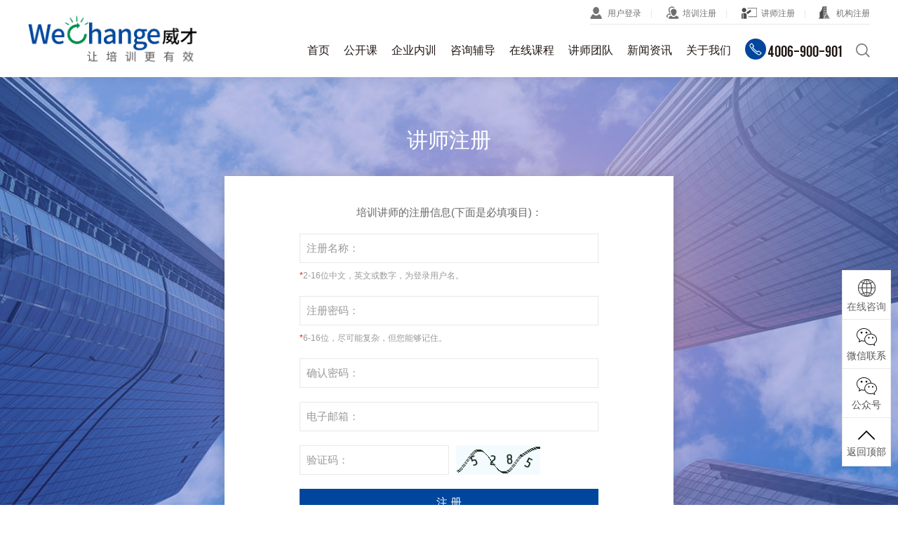

--- FILE ---
content_type: text/html; charset=utf-8
request_url: https://www.shwczx.com/user/login/teacher_reg.html
body_size: 7885
content:

<!DOCTYPE html>
<html>

<head>
    <meta charset="utf-8">
    <meta name="viewport" content="width=device-width,initial-scale=1.0,maximum-scale=1, minimum-scale=1,user-scalable=no" />
    <meta name="apple-mobile-web-app-capable" content="yes" />
    <meta name="apple-mobile-web-app-status-bar-style" content="black" />
    <meta name="format-detection" content="telephone=no" />
    <meta name="baidu-site-verification" content="code-V3sXelg00V" />
    <title>培训讲师注册</title>
    <meta name="renderer" content="webkit">
    <meta http-equiv="X-UA-Compatible" content="IE=Edge,chrome=1">
    <link type="text/css" rel="stylesheet" href="/static/home/css/swiper.min.css">
    <link type="text/css" rel="stylesheet" href="/static/home/css/css.css">
    <link type="text/css" rel="stylesheet" href="/static/home/css/screen.css">
    <link type="text/css" rel="stylesheet" href="/static/home/css/pagination.css">
    <script src="/static/home/js/jquery.min.js" type="text/javascript"></script>
    <script src="/static/home/js/common.js" type="text/javascript"></script>
    <script src="/fly/layui/layui.js"></script>
    <link rel="shortcut icon" href="/favicon.ico" />
</head>

<body>
    <div class="m-menu">
        <ul>
            <li><a href="/" class="menu_a">首页</a></li>
            <li><a href="/classes.html" class="menu_a">公开课</a></li>
            <li><a href="/training.html" class="menu_a">企业内训</a></li>
            <li><a href="/solution.html" class="menu_a">咨询辅导</a></li>
            <li><a href="https://wczx.shwczx.com/" class="menu_a" target="_blank" rel="noopener noreferrer">在线课程</a></li>
            <li><a href="/team.html" class="menu_a">讲师团队</a></li>
            <li><a href="/casenews.html" class="menu_a">新闻资讯</a></li>
            <li><a href="/about.html" class="menu_a">关于我们</a></li>
        </ul>
        <div class="closed"></div>
    </div>
    <div class="headerbox">
        <div class="header">
            <div class="wrap clearfix">
                <div class="logo fl">
                    <h1><a href="/"><img src="/uploads/system/20220216/1e820d342fbbe6f58e55dca71c4c581b.png" alt="上海威才企业管理咨询有限公司"></a></h1>
                </div>
                <div class="menu-btn fr">
                    <span class="line1"></span>
                    <span class="line2"></span>
                    <span class="line3"></span>
                </div>
                <div class="huiyuanzcdl fr">
                    <a href="/user/login/index.html">登录</a> / <a href="/user/login/reg.html">注册</a>
                </div>
                <div class="right fr">
                    <div class="top">
                        <div class="topcon">
                                                        <a href="/user/login/index.html" class="icon01">用户登录</a>
                            <a href="/user/login/reg.html" class="icon02">培训注册</a>
                            <a href="/user/login/reg.html" class="icon03">讲师注册</a>
                            <a href="/user/login/reg.html" class="icon04">机构注册</a>
                                                    </div>
                    </div>
                    <div class="bot clearfix">
                        <div class="menu fl">
                            <ul class="clearfix">
                                <li><a href="/" class="menu_a">首页</a></li>
                                <li><a href="/classes.html" class="menu_a">公开课</a>
                                    <div class="subnav">
                                        <div class="wrap">
                                                                                        <div class="item">
                                                <a href="/classes-1.html" class="fir-nav">01-管理才能及领导力系列</a>
                                                <div class="sed-nav clearfix">
                                                                                                        <a href="/classes-14.html">职业经理人能力提升四部曲</a>
                                                                                                        <a href="/classes-151.html">管理者基础能力建设（自我管理）</a>
                                                                                                        <a href="/classes-15.html">管理者进阶能力提升（提升他人/管理团队）</a>
                                                                                                        <a href="/classes-13.html">管理者进阶能力提升（工作管理）</a>
                                                                                                        <a href="/classes-16.html">现场领导力</a>
                                                                                                        <a href="/classes-141.html">大数据管理</a>
                                                                                                    </div>
                                            </div>
                                                                                        <div class="item">
                                                <a href="/classes-3.html" class="fir-nav">02-人资及行政管理系列</a>
                                                <div class="sed-nav clearfix">
                                                                                                        <a href="/classes-167.html">企业文化</a>
                                                                                                        <a href="/classes-172.html">对标参访</a>
                                                                                                        <a href="/classes-22.html">战略规划</a>
                                                                                                        <a href="/classes-23.html">人才发展</a>
                                                                                                        <a href="/classes-24.html">招聘面试</a>
                                                                                                        <a href="/classes-36.html">培训管理</a>
                                                                                                        <a href="/classes-38.html">培训师培训</a>
                                                                                                        <a href="/classes-39.html">绩效与薪酬</a>
                                                                                                        <a href="/classes-40.html">员工关系</a>
                                                                                                        <a href="/classes-41.html">行政管理</a>
                                                                                                    </div>
                                            </div>
                                                                                        <div class="item">
                                                <a href="/classes-128.html" class="fir-nav">03-智能制造&amp;数字化</a>
                                                <div class="sed-nav clearfix">
                                                                                                        <a href="/classes-162.html">ESG与可持续发展</a>
                                                                                                        <a href="/classes-163.html">社会责任&amp;公司治理</a>
                                                                                                        <a href="/classes-159.html">数字化&amp; 智能化工厂（品牌课）</a>
                                                                                                        <a href="/classes-129.html">环境、健康、安全</a>
                                                                                                        <a href="/classes-130.html">精益系统</a>
                                                                                                        <a href="/classes-131.html">精益工具</a>
                                                                                                        <a href="/classes-132.html">TPM八本柱全系列课程</a>
                                                                                                    </div>
                                            </div>
                                                                                        <div class="item">
                                                <a href="/classes-4.html" class="fir-nav">04-质量管理系列</a>
                                                <div class="sed-nav clearfix">
                                                                                                        <a href="/classes-61.html">质量管理/改善工具</a>
                                                                                                        <a href="/classes-62.html">六西格玛</a>
                                                                                                        <a href="/classes-63.html">质量五大工具</a>
                                                                                                        <a href="/classes-64.html">CQI特殊工艺/过程评估</a>
                                                                                                        <a href="/classes-65.html">顾客特殊要求</a>
                                                                                                        <a href="/classes-160.html">管理体系及内部审核员</a>
                                                                                                    </div>
                                            </div>
                                                                                        <div class="item">
                                                <a href="/classes-6.html" class="fir-nav">06-创新研发系列</a>
                                                <div class="sed-nav clearfix">
                                                                                                        <a href="/classes-164.html">产品研发体系&amp;工具</a>
                                                                                                        <a href="/classes-86.html">项目管理</a>
                                                                                                        <a href="/classes-87.html">可靠性，有效性，可维修性，安全性</a>
                                                                                                        <a href="/classes-89.html">尺寸工程设计GD&amp;T</a>
                                                                                                        <a href="/classes-90.html">研发主管能力建设快车道</a>
                                                                                                        <a href="/classes-91.html">研发业务管理直通车</a>
                                                                                                    </div>
                                            </div>
                                                                                        <div class="item">
                                                <a href="/classes-11.html" class="fir-nav">05-采购和物流供应链系列</a>
                                                <div class="sed-nav clearfix">
                                                                                                        <a href="/classes-166.html">招投标管理</a>
                                                                                                        <a href="/classes-75.html">供应链计划管理</a>
                                                                                                        <a href="/classes-76.html">供应商管理</a>
                                                                                                        <a href="/classes-79.html">物流、库存与仓储管理</a>
                                                                                                        <a href="/classes-138.html">采购综合管理</a>
                                                                                                        <a href="/classes-139.html">采购成本&amp;谈判</a>
                                                                                                        <a href="/classes-140.html">供应链管理</a>
                                                                                                        <a href="/classes-152.html">CPSM认证</a>
                                                                                                        <a href="/classes-158.html">海关国贸</a>
                                                                                                    </div>
                                            </div>
                                                                                        <div class="item">
                                                <a href="/classes-2.html" class="fir-nav">07-销售&amp;财务管理系列</a>
                                                <div class="sed-nav clearfix">
                                                                                                        <a href="/classes-165.html">财务及税务</a>
                                                                                                        <a href="/classes-45.html">营销模式</a>
                                                                                                        <a href="/classes-44.html">销售技能</a>
                                                                                                        <a href="/classes-46.html">销售管理</a>
                                                                                                        <a href="/classes-47.html">客户服务</a>
                                                                                                        <a href="/classes-49.html">品牌管理</a>
                                                                                                    </div>
                                            </div>
                                                                                        <div class="item">
                                                <a href="/classes-5.html" class="fir-nav">08-个人效能系列</a>
                                                <div class="sed-nav clearfix">
                                                                                                        <a href="/classes-168.html">AI智能办公</a>
                                                                                                        <a href="/classes-169.html">短视频</a>
                                                                                                        <a href="/classes-170.html">情绪压力</a>
                                                                                                        <a href="/classes-171.html">心理学</a>
                                                                                                        <a href="/classes-100.html">办公office</a>
                                                                                                        <a href="/classes-101.html">思维创新</a>
                                                                                                    </div>
                                            </div>
                                                                                    </div>
                                    </div>
                                </li>
                                <li><a href="/training.html" class="menu_a">企业内训</a>
                                    <div class="subnav subnav2">
                                        <div class="wrap">
                                                                                        <div class="item">
                                                <a href="/training-154.html" class="fir-nav">01-通用管理短期内训课</a>
                                                <div class="sed-nav clearfix">
                                                                                                        <a href="/training-286.html">新员工/管培生（新生代&amp;梯队人员&amp;潜力人员）</a>
                                                                                                        <a href="/training-287.html">公司全员</a>
                                                                                                        <a href="/training-289.html">对标参访学习</a>
                                                                                                        <a href="/training-155.html">基层管理者（执行层）</a>
                                                                                                        <a href="/training-156.html">中层管理者（运营决策层）</a>
                                                                                                        <a href="/training-157.html">高层管理者（经营决策层）</a>
                                                                                                        <a href="/training-243.html">管理直通车（新任、中高层）</a>
                                                                                                        <a href="/training-246.html">新晋经理（从技术精英走向管理精英）</a>
                                                                                                    </div>
                                            </div>
                                                                                        <div class="item">
                                                <a href="/training-200.html" class="fir-nav">02-个人效能提升短期内训课</a>
                                                <div class="sed-nav clearfix">
                                                                                                        <a href="/training-280.html">商务礼仪</a>
                                                                                                        <a href="/training-281.html">商务呈现</a>
                                                                                                        <a href="/training-288.html">AIGC（ChatGPT、Deepseek）</a>
                                                                                                        <a href="/training-201.html">办公office（word/excel/ppt/BI/AI）</a>
                                                                                                        <a href="/training-202.html">职业化养成（习惯/方法/工具）</a>
                                                                                                        <a href="/training-248.html">创新思维</a>
                                                                                                        <a href="/training-249.html">跨部门技能</a>
                                                                                                        <a href="/training-266.html">沟通&amp;影响力</a>
                                                                                                    </div>
                                            </div>
                                                                                        <div class="item">
                                                <a href="/training-227.html" class="fir-nav">03-人力资源短期内训课</a>
                                                <div class="sed-nav clearfix">
                                                                                                        <a href="/training-275.html">企业文化</a>
                                                                                                        <a href="/training-276.html">公文写作</a>
                                                                                                        <a href="/training-277.html">企业党建</a>
                                                                                                        <a href="/training-233.html">员工关系（用工法/个税/调薪/税务）</a>
                                                                                                        <a href="/training-242.html">TTT（初级/中级/高级/微课/经验萃取）</a>
                                                                                                        <a href="/training-229.html">行政/法规</a>
                                                                                                        <a href="/training-230.html">战略规划(HRBP/战略人力资源/创新)</a>
                                                                                                        <a href="/training-231.html">招聘面试</a>
                                                                                                        <a href="/training-232.html">薪酬管理</a>
                                                                                                        <a href="/training-234.html">绩效管理</a>
                                                                                                        <a href="/training-228.html">培训管理</a>
                                                                                                        <a href="/training-273.html">组织发展</a>
                                                                                                        <a href="/training-235.html">人才发展</a>
                                                                                                    </div>
                                            </div>
                                                                                        <div class="item">
                                                <a href="/training-236.html" class="fir-nav">04-市场营销及财税管理内训课</a>
                                                <div class="sed-nav clearfix">
                                                                                                        <a href="/training-279.html">国际贸易/进出口/关税/离岸贸易/涉外税务</a>
                                                                                                        <a href="/training-282.html">零售门店（客户服务/销售技巧/店长培养/管理运营）</a>
                                                                                                        <a href="/training-290.html">财务管理（成本分析控制/风险防范/预算编制/经营洞察/内审技巧）</a>
                                                                                                        <a href="/training-291.html">非财管理（经典财务课）</a>
                                                                                                        <a href="/training-292.html">税务管理（纳税筹划/风险管控/风险防范/筹划新思路/化解与控制）</a>
                                                                                                        <a href="/training-294.html">合规管理（体系建设/合同管理/合规管理）</a>
                                                                                                        <a href="/training-295.html">可持续发展（ESG与企业社会责任/ESG 合规与信息披露）</a>
                                                                                                        <a href="/training-237.html">市场营销（战略/品牌/产品/定位/营销）</a>
                                                                                                        <a href="/training-239.html">销售管理（渠道/领导力/业务/辅导）</a>
                                                                                                        <a href="/training-238.html">销售技巧（专业素养/流程/技巧/DISC）</a>
                                                                                                        <a href="/training-244.html">销售谈判与影响力(战术/博弈/采购心理）</a>
                                                                                                        <a href="/training-245.html">大客户销售（策略/心理/演讲/高层）</a>
                                                                                                        <a href="/training-241.html">关键客户管理（规划/商机/3-5年战略）</a>
                                                                                                        <a href="/training-240.html">客户服务(服务/投诉/忠诚/VIP)</a>
                                                                                                    </div>
                                            </div>
                                                                                        <div class="item">
                                                <a href="/training-161.html" class="fir-nav">05-一线主管胜任能力短期内训</a>
                                                <div class="sed-nav clearfix">
                                                                                                        <a href="/training-162.html">职业化素养（一线主管职责与角色）</a>
                                                                                                        <a href="/training-163.html">领导式管理</a>
                                                                                                        <a href="/training-164.html">精益化现场</a>
                                                                                                        <a href="/training-199.html">TWI(JI-工作教导/JR-工作改善/JM-工作关系/JS-工作安全)</a>
                                                                                                    </div>
                                            </div>
                                                                                        <div class="item">
                                                <a href="/training-223.html" class="fir-nav">06-精益管理短期内训课</a>
                                                <div class="sed-nav clearfix">
                                                                                                        <a href="/training-225.html">精益工具（价值流/TPM/SMED/防错/SOP）</a>
                                                                                                        <a href="/training-226.html">精益专家(JIT/看板/IE/精益供应链/成本控制)</a>
                                                                                                        <a href="/training-247.html">智能化信息（工业4.0/人工智能/数字化）</a>
                                                                                                    </div>
                                            </div>
                                                                                        <div class="item">
                                                <a href="/training-210.html" class="fir-nav">07-质量管理短期内训课</a>
                                                <div class="sed-nav clearfix">
                                                                                                        <a href="/training-211.html">质量意识及管理</a>
                                                                                                        <a href="/training-212.html">六西格玛</a>
                                                                                                        <a href="/training-213.html">汽车行业工具</a>
                                                                                                        <a href="/training-214.html">质量体系</a>
                                                                                                    </div>
                                            </div>
                                                                                        <div class="item">
                                                <a href="/training-194.html" class="fir-nav">08-安全管理短期内训课</a>
                                                <div class="sed-nav clearfix">
                                                                                                        <a href="/training-195.html">EHS各级管理者</a>
                                                                                                        <a href="/training-196.html">EHS专业技能</a>
                                                                                                        <a href="/training-197.html">EHS员工环境知识</a>
                                                                                                        <a href="/training-198.html">EHS风险作业技能</a>
                                                                                                    </div>
                                            </div>
                                                                                        <div class="item">
                                                <a href="/training-203.html" class="fir-nav">09-研发短期内训课</a>
                                                <div class="sed-nav clearfix">
                                                                                                        <a href="/training-205.html">可靠性，有效性，可维修性，安全性</a>
                                                                                                        <a href="/training-206.html">尺寸工程设计GD&amp;T</a>
                                                                                                        <a href="/training-207.html">项目管理</a>
                                                                                                        <a href="/training-208.html">研发业务管理直通车</a>
                                                                                                        <a href="/training-209.html">研发主管能力管理直通车</a>
                                                                                                    </div>
                                            </div>
                                                                                        <div class="item">
                                                <a href="/training-215.html" class="fir-nav">10-采购与供应链管理短期内训课</a>
                                                <div class="sed-nav clearfix">
                                                                                                        <a href="/training-274.html">战略采购</a>
                                                                                                        <a href="/training-216.html">采购技巧&amp;供应商管理</a>
                                                                                                        <a href="/training-218.html">供应链</a>
                                                                                                        <a href="/training-219.html">物流配送</a>
                                                                                                        <a href="/training-220.html">仓储库存</a>
                                                                                                        <a href="/training-221.html">生产计划</a>
                                                                                                        <a href="/training-222.html">海关&amp;国贸系列</a>
                                                                                                    </div>
                                            </div>
                                                                                        <div class="item">
                                                <a href="/training-250.html" class="fir-nav">11-互联网&amp;短视频短期内训课</a>
                                                <div class="sed-nav clearfix">
                                                                                                        <a href="/training-252.html">品牌IP打造</a>
                                                                                                        <a href="/training-259.html">社群营销</a>
                                                                                                        <a href="/training-260.html">互联网时代创新营销</a>
                                                                                                        <a href="/training-261.html">短视频运营与直播</a>
                                                                                                    </div>
                                            </div>
                                                                                        <div class="item">
                                                <a href="/training-262.html" class="fir-nav">12-创新工作坊短期内训课</a>
                                                <div class="sed-nav clearfix">
                                                                                                        <a href="/training-263.html">乐高工作坊</a>
                                                                                                        <a href="/training-264.html">沙盘模拟</a>
                                                                                                        <a href="/training-278.html">5G/数字化/科技</a>
                                                                                                        <a href="/training-293.html">宏观经济（解读分析）</a>
                                                                                                        <a href="/training-296.html">剧本杀</a>
                                                                                                    </div>
                                            </div>
                                                                                    </div>
                                    </div>
                                </li>
                                <li><a href="/solution.html" class="menu_a">咨询辅导</a></li>
                                <li><a href="https://wczx.shwczx.com/" class="menu_a" target="_blank" rel="noopener noreferrer">在线课程</a></li>
                                <li><a href="/team.html" class="menu_a">讲师团队</a></li>
                                <li><a href="/casenews.html" class="menu_a">新闻资讯</a>
                                    <div class="subnav subnav3">
                                        <p><a href="/casenews.html">服务案例</a></p>
                                        <p><a href="/view.html">V视角</a></p>
                                    </div>
                                </li>
                                <li><a href="/about.html" class="menu_a">关于我们</a></li>
                            </ul>
                        </div>
                        <div class="tel fl"><i></i>4006-900-901</div>
                        <a href="javascript:;" class="search-btn fl"></a>
                        <div class="search-alert">
                            <form name="form2" method="get" action="/classes.html">
                                <input type="text" name="keyword" value="" placeholder="输入课程关键词" class="tex">
                                <input type="submit" name="" value="搜索" class="btn">
                            </form>
                        </div>
                    </div>
                </div>
            </div>
        </div>
    </div>
<div class="login login-2">
    <div class="wrap content clearfix">
        <div class="enrollbox">
            <p class="tit">讲师注册</p>
            <div class="registerbox">
                <p style="text-align:center; color:#666">培训讲师的注册信息(下面是必填项目)：</p>
                <form>
                    <div class="row">
                        <label>注册名称：</label>
                        <input id="username" name="username" class="inp">
                        <p><span class="red">*</span>2-16位中文，英文或数字，为登录用户名。</p>
                    </div>
                    <div class="row">
                        <label>注册密码：</label>
                        <input name="password" type="password" id="password" class="inp">
                        <p><span class="red">*</span>6-16位，尽可能复杂，但您能够记住。</p>
                    </div>
                    <div class="row">
                        <label>确认密码：</label>
                        <input id="repass" type="password" name="repass" class="inp">
                    </div>
                    <div class="row">
                        <label>电子邮箱：</label>
                        <input name="email" type="text" id="email" class="inp">
                    </div>
                    <div class="row">
                        <label>验证码：</label>
                        <input name="code" id="code" type="text" class="inp02"><img id="captcha_img" src="/captcha.html" alt="点击更换" title="点击更换" onclick="this.src =this.src+'?a='+Math.random()" style=" position:absolute;height:42px; margin-left:10px" />
                    </div>
                    <div class="row"><input type="button" class="submit teasub" value="注 册"></div>
                </form>
            </div>
            <div class="zhuyi">
                <p style="color:#b53f3f"><strong>讲师注册(填表注意事项) ：</strong> </p>
                <p>1. 您的资料要求填写完整、真实、有效。本站随时有权删除或修改您的资料。</p>
                <p>2. 密码要大于6个字符，只能是英文字母和数字组成，且中间不能有空格,12字符内有效(中文字符6字内有效) 。</p>
                <p>3. * 表示必填项。 </p>
                <p>4. 通过以下申请，通过我们初步审核，您即可成为本站讲师用户，当有培训客户或者培训机构需要您擅长的相关培训时，我们会向他推荐您的资料。</p>
            </div>
        </div>
    </div>
</div>
<div class="footer_lianxi">
    <div class="wrap clearfix">
        <div class="lclogo fl">
            <a href="/">
                <img src="/static/home/images/logo03.png">
                <div class="txt">
                    <p>深耕“中国制造”</p>
                    <p>组织效能提升与人才供应链打造</p>
                </div>
            </a>
        </div>
        <div class="lxright fr">
            <div class="erweima fl">
                <div class="kuai fl">
                    <div class="wenzi fl">企<br />业<br />公<br />众<br />号</div>
                    <div class="ewmpic fr"><img src="/static/home/images/wxgzh.jpg"></div>
                </div>
                <div class="kuai fl">
                    <div class="wenzi fl">微<br />信<br />咨<br />询</div>
                    <div class="ewmpic fr"><img src="/uploads/system/20220919/6e153d36ba60b82b35d0299aeed4f2ef.jpg"></div>
                </div>
            </div>
            <div class="lxcin fr">
                <p><strong>咨询热线</strong></p>
                <p class="dan">星期一至星期五 8:00~20:30 (添加微信注明来意）</p>
                <h3>4006-900-901</h3>
            </div>
        </div>
    </div>
</div>
<div class="footer_content space">
    <div class="wrap">
        <ul class="content">
            <li>
                <h3>产品服务</h3>
                <p><a href="/classes.html">1-线下面授课程（公开课）</a></p>
                <p><a href="/training.html">2-独家定制课程（内训课）</a></p>
                <p><a href="/solution.html">3-版权开发课程（版权课）</a></p>
                                <p><a href="https://wczx.shwczx.com/#/" target="_blank">4-在线学习课程（云平台）</a></p>
                            </li>
            <li>
                <h3>解决方案</h3>
                                <p><a href="/solution.html"><strong>人才发展解决方案</strong></a></p>
                                <p><a href="/solution/1.html">人才赋能增效</a></p>
                                                <p><a href="/solution/2.html">管理者成长地图</a></p>
                                                <p><a href="/solution/3.html">一线主管培养</a></p>
                                                <p><a href="/solution/4.html">管培生项目</a></p>
                                                <p><a href="/solution/17.html">岗位经验内化</a></p>
                                                <p><a href="/solution/18.html">组织人才发展</a></p>
                                                <p><a href="/solution/19.html">人才盘点方案</a></p>
                                                <p><a href="/solution/20.html">胜任力建模</a></p>
                                                                <p><a href="/solution.html"><strong>业务场景解决方案</strong></a></p>
                                <p><a href="/solution/5.html">采购/供应链管理</a></p>
                                                <p><a href="/solution/6.html">关键客户管理</a></p>
                                                <p><a href="/solution/7.html">研发创新突破</a></p>
                                                <p><a href="/solution/8.html">精益智能制造</a></p>
                                                                <br>
            </li>
            <li>
                <h3>在线课程</h3>
                                <p>
	<a href="https://wczx.shwczx.com/#/" target="_blank">01-互联电商</a>
</p>
<p>
	<a href="https://wczx.shwczx.com/#/" target="_blank">02-营销销售</a>
</p>
<p>
	<a href="https://wczx.shwczx.com/#/" target="_blank">03-生产物流</a>
</p>
<p>
	<a href="https://wczx.shwczx.com/#/" target="_blank">04-通用管理</a>
</p>
<p>
	<a href="https://wczx.shwczx.com/#/" target="_blank">05-人力资源</a>
</p>
<p>
	<a href="https://wczx.shwczx.com/#/" target="_blank">06-经营管理</a>
</p>
<p>
	<a href="https://wczx.shwczx.com/#/" target="_blank">07-职业素养</a>
</p>
<p>
	<a href="https://wczx.shwczx.com/#/" target="_blank">08-财税专题</a>
</p>
<p>
	<a href="https://wczx.shwczx.com/#/" target="_blank">09-产品研发</a>
</p>
<p>
	<a href="https://wczx.shwczx.com/#/" target="_blank">10-个人发展</a>
</p>
<p>
	<a href="https://wczx.shwczx.com/#/" target="_blank">11-疫情专题</a>
</p>
<p>
	<a href="https://wczx.shwczx.com/#/" target="_blank">12-党政专题</a>
</p>                            </li>
            <li>
                <h3>讲师团队</h3>
                                <div class="kuai">
                    <p><strong>人才供应链打造</strong></p>
                                        <p><a href="/team.html?tid=30">角色认知</a></p>
                                        <p><a href="/team.html?tid=32">领导力</a></p>
                                        <p><a href="/team.html?tid=3">战略规划</a></p>
                                        <p><a href="/team.html?tid=4">组织设计</a></p>
                                        <p><a href="/team.html?tid=5">岗位分析</a></p>
                                        <p><a href="/team.html?tid=6">任职资格</a></p>
                                        <p><a href="/team.html?tid=8">人才引进</a></p>
                                        <p><a href="/team.html?tid=9">绩效管理</a></p>
                                        <p><a href="/team.html?tid=10">经验内化</a></p>
                                        <p><a href="/team.html?tid=11">人才盘点</a></p>
                                        <p><a href="/team.html?tid=12">情绪压力</a></p>
                                        <p><a href="/team.html?tid=13">人才储备</a></p>
                                        <p><a href="/team.html?tid=14">文化落地</a></p>
                                        <p><a href="/team.html?tid=15">薪酬设计</a></p>
                                        <p><a href="/team.html?tid=40">时间管理</a></p>
                                        <p><a href="/team.html?tid=49">AIGC</a></p>
                                        <p><a href="/team.html?tid=48">新员工管理</a></p>
                                        <p><a href="/team.html?tid=41">问题解决</a></p>
                                        <p><a href="/team.html?tid=39">目标计划</a></p>
                                        <p><a href="/team.html?tid=38">项目管理</a></p>
                                        <p><a href="/team.html?tid=37">团队打造</a></p>
                                        <p><a href="/team.html?tid=36">激励技巧</a></p>
                                        <p><a href="/team.html?tid=35">授权艺术</a></p>
                                        <p><a href="/team.html?tid=34">沟通协作</a></p>
                                        <p><a href="/team.html?tid=33">创新管理</a></p>
                                        <p><a href="/team.html?tid=31">教练辅导</a></p>
                                    </div>
                                <div class="kuai">
                    <p><strong>组织效能提升</strong></p>
                                        <p><a href="/team.html?tid=16">技术研发</a></p>
                                        <p><a href="/team.html?tid=17">营销销售</a></p>
                                        <p><a href="/team.html?tid=18">质量管控</a></p>
                                        <p><a href="/team.html?tid=19">精益生产</a></p>
                                        <p><a href="/team.html?tid=21">仓储物流</a></p>
                                        <p><a href="/team.html?tid=22">采购供应</a></p>
                                        <p><a href="/team.html?tid=24">设备管理</a></p>
                                        <p><a href="/team.html?tid=25">班组现场</a></p>
                                        <p><a href="/team.html?tid=26">流程效能</a></p>
                                        <p><a href="/team.html?tid=27">法规政策</a></p>
                                        <p><a href="/team.html?tid=28">交付保障</a></p>
                                        <p><a href="/team.html?tid=47">质量工具</a></p>
                                        <p><a href="/team.html?tid=46">六西格玛</a></p>
                                        <p><a href="/team.html?tid=45">安全管理</a></p>
                                        <p><a href="/team.html?tid=44">预算成本</a></p>
                                        <p><a href="/team.html?tid=43">非财精选</a></p>
                                        <p><a href="/team.html?tid=42">智能制造</a></p>
                                        <p><a href="/team.html?tid=29">PPT/Excel/Word/BI</a></p>
                                    </div>
                            </li>
            <li>
                <h3>关于我们</h3>
                <p><a href="/about.html?classid=1">公司简介</a></p>
                <p><a href="/about.html?classid=2">合作企业</a></p>
            </li>
        </ul>
    </div>
</div>
<div class="footer footer02">
    <div class="wrap clearfix">
        <p class="fl">Copyright &copy; 2021上海威才企业管理咨询有限公司版权所有 <a href="https://beian.miit.gov.cn" target="_blank">沪ICP备20004544号-1</a>
        </p>
        <p class="fr">
            <script type="text/javascript" src="//js.users.51.la/20830319.js"></script>
        </p>
    </div>
</div>
<div class="float_kf">
    <ul>
        <li class="mes"><a href="http://wpa.qq.com/msgrd?v=3&uin=1284346142&site=qq&menu=yes" rel="nofollow" class=""><i></i>在线咨询</a></li>
        <li class="fwh"><i></i>微信联系
            <div class="hd"><img src="/uploads/system/20220919/6e153d36ba60b82b35d0299aeed4f2ef.jpg">微信联系</div>
        </li>
        <li class="fwh"><i></i>公众号
            <div class="hd"><img src="/static/home/images/wxgzh.jpg">关注我们</div>
        </li>
        <li class="backtop"><a href="javascript:" rel="nofollow"><i></i>返回顶部</a></li>
    </ul>
</div>
<script type="text/javascript" src="/static/home/js/countUp.min.js"></script>
</body>
<script>
layui.use('layer', function() {
    var layer = layui.layer;
    $('.teasub').click(function() {
        var username = $('#username').val();
        var password = $('#password').val();
        var repass = $('#repass').val();
        var email = $('#email').val();
        var code = $('#code').val();
        $.ajax({
            type: 'post',
            dataType: 'json',
            data: { 'username': username, 'password': password, 'repass': repass, 'email': email, 'code': code },
            url: "/user/login/teacher_reg.html",
            success: function(res) {
                if (res.code == 2) {
                    layer.msg(res.msg, { icon: 1, time: 2000 }, function() {
                        window.location.href = res.url;
                    });
                } else {
                    layer.msg(res.msg, { icon: 2, time: 2000 });
                    var verifyUrl = $('#captcha_img').attr('src');
                    $('#captcha_img').attr('src', verifyUrl + '?a=' + Math.random());
                }
            }
        });
    });
});
</script>

</html>

--- FILE ---
content_type: text/css
request_url: https://www.shwczx.com/static/home/css/css.css
body_size: 22495
content:
.footer_lianxi .lclogo@charset "utf-8";

/* CSS Document */
HTML {OVERFLOW-X: hidden;}
#t01, #t02, #t03, #t04, #t05{ position: absolute;  margin-top:-120px;}

*{margin:0; font-family:"Microsoft Yahei", Arial, Helvetica, sans-serif; padding:0; -webkit-box-sizing:border-box;-moz-box-sizing:border-box;box-sizing:border-box;}

html{-ms-text-size-adjust: 100%; -webkit-text-size-adjust: 100%; /*修正手持设备字体变化*/-webkit-font-smoothing: subpixel-antialiased;-webkit-tap-highlight-color:rgba(0, 0, 0, 0);  

-moz-tap-highlight-color:rgba(0, 0, 0, 0);  

-ms-tap-highlight-color:rgba(0, 0, 0, 0);  

-o-tap-highlight-color:rgba(0, 0, 0, 0);  

tap-highlight-color:rgba(0, 0, 0, 0);}

body{ font-family:"Microsoft Yahei", Arial, Helvetica, sans-serif; background:#fff; font-size:15px;overflow-x:hidden; color:#221814;}

a{ text-decoration:none;outline:none;-webkit-transition: all .5s ease;-moz-transition: all .5s ease;transition: all .5s ease;color:#666}

a:hover{color:#00469c}

img{ border:none;}

table{ border-collapse:collapse}

.clear{ clear:both;}

ul,ol,li{ list-style:none}

.clearfix{zoom:1; clear:both}

.clearfix:after{ content:""; height:0; display:block; clear:both; visibility:hidden;}

.fl{ float:left}

.fr{ float:right}

botton,input,textarea,select{ outline:none; font-family:Arial !important; font-size:14px;}


h1,h2,h3,h4,h5{ font-weight:normal}

.flex{display: -webkit-flex;display: flex;flex-wrap: wrap;align-items: flex-start;}

.col01{ color:#00469c}

.red{ color:#f00}

.ovh{ overflow:hidden}

.f18{ font-size:18px;}





#a01{ position: absolute;  margin-top:-140px;}

#a02{ position:absolute; margin-top:-140px;}

#a03{ position:absolute; margin-top:-140px;}

#a04{ position:absolute; margin-top:-140px;}

#a05{ position:absolute; margin-top:-140px;}





/*.blue{ color:#00469c;text-decoration:underline}*/

.blue{ color:#00469c;}



.wrap{width:96%;max-width:1300px;margin:0 auto; }
.wrap02{width:96%;max-width:1300px;margin:0 auto; }


.headerbox{position:relative; height:110px; z-index:99}
.header{position:fixed; left:0;top:0; width:100%;height:110px; background:#fff; box-shadow:0 0 15px rgba(0,0,0,0.1); z-index:99}

.logo{position:relative; height:110px}
.logo a{ height:110px;display:flex; display:-webkit-flex; align-items:center;}

.logo img{ display:block; max-height:85px; width:auto;}
.logo .txt{ color:#00469c; line-height:28px;font-size: 14px; display:none}

.header .top{ text-align:right; }

.header .topcon{ float:right; border-bottom:1px solid #e8e8e8;height:35px; line-height:35px}

.header .top a{color:#737373; font-size:12px;position:relative; display:inline-block; padding-right:15px; margin-right:15px;}

.header .top a:after{ content:""; width:1px; height:12px; background:#e8e8e8; position:absolute; right:0;top:50%; margin-top:-6px;}

.header .top a:last-child{ margin-right:0; padding-right:0}

.header .top a:last-child::after{ display:none}

.header .top .icon01,.header .top .icon02,.header .top .icon04{ padding-left:25px}.header .top .icon03{ padding-left:30px}

.header .top .icon01:before{ content:""; width:20px; height:100%; position:absolute; left:0;top:0; background:url(../images/icon.png) no-repeat left 7px}

.header .top .icon02:before{ content:""; width:20px; height:100%; position:absolute; left:0;top:0; background:url(../images/icon.png) no-repeat -20px 7px}

.header .top .icon03:before{ content:""; width:25px; height:100%; position:absolute; left:0;top:0; background:url(../images/icon.png) no-repeat -48px 7px}

.header .top .icon04:before{ content:""; width:20px; height:100%; position:absolute; left:0;top:0; background:url(../images/icon.png) no-repeat -80px 7px}



.header .wrap{ position:relative}

.menu{ float:left;}

.menu li{ float:left;}

.menu .menu_a{ position:relative; padding:0 13px;display:block; color:#221814;line-height:74px; height:74px;font-size:17px;}

.menu .menu_a:before{ content:""; width:0; height:2px; background:#00469c; position:absolute; left:50%; transform:translateX(-50%); bottom:0; -webkit-transition:.4s;-moz-transition:.4s;transition:.4s;}

.menu .menu_a.cur,.menu li:hover .menu_a{color:#00469c}

.menu li:hover .menu_a::before, .menu .menu_a.cur::before{ width:calc(100% - 60px);}



/*.menu li .subnav{position:absolute; width:100%; left:0; background:#fff;height:0; overflow:hidden;box-shadow: 0px 3px 5px rgba(0,0,0,0.3);;-webkit-transform:translateY(2px); -ms-transform:translateY(2px);transform: translateY(2px);-webkit-transition: -webkit-transform .3s ;transition: transform .3s; }

.menu li .subnav.active{ height:auto;-webkit-transform:translateY(0); -ms-transform:translateY(0);transform: translateY(0); overflow:visible}

*/

.menu li .subnav{position:absolute; width:100%; left:0;background:#fff;box-shadow: 0px 2px 6px rgba(0,0,0,0.2);transition: all .3s ease;z-index: -1;height: 0px;overflow: hidden;opacity:0;z-index:9}
.menu li .subnav3{ width:95px !important; line-height:45px; text-align:center; left:auto !important; font-size:13px}
.menu li .subnav5{ width:135px !important; line-height:45px; text-align:center; margin-left:-20px; left:auto; !important}


.menu li .subnav3 p:nth-child(2n),.menu li .subnav5 p:nth-child(2n){ background:#f3f3f3}
.menu li .subnav3 p:hover,.menu li .subnav5 p:hover{color:#fff !important; background:#00469c !important; font-weight:bold}
.menu li .subnav3 p:hover a,.menu li .subnav5 p:hover a{color:#fff !important; }
.menu li .subnav .item{ line-height:25px}
/*.menu li .subnav .snxleft:nth-child(1) .item:nth-child(1) .sed-nav,*/ .menu li .subnav .snxleft:nth-child(2) .item:nth-child(1) .sed-nav{ min-height:192px;}
.menu li .subnav .item:nth-child(4n){ border-right:none;}
.menu li .subneixun{ padding:25px 0 25PX 0; margin-left:-20px} 
.menu li .subnav2 .item{ margin-bottom:20px; /*width:calc(25% - 20px); margin-left:20px; float:left;*/}
.menu li .subnav2 .snxleft {width:calc(25% - 20px); margin-left:20px; float:left;}


.menu li .subnav .fir-nav{ padding-left:20px; position: relative; font-size:16px; font-weight:bold;display:block; color:#00469c; white-space:nowrap; overflow:hidden; text-overflow:ellipsis; border-bottom:solid 1px #ddd; margin-bottom:10px; padding-bottom:10px}
.menu li .subnav .fir-nav:before{ content:""; position:absolute; left:0 ; top:50%; width:2px; height:16px; margin-top:-12px; background:#00469c}
.menu li .subnav .fir-nav:hover{color:#00469c}


.menu li .subnav .sed-nav{ margin-left:12px; font-size:12px;font-family:"Microsoft Yahei", Arial, Helvetica, sans-serif; }
.menu li .subnav .sed-nav a{ float:left;padding:0 8px}

.menu li .subnav .sed-nav a:hover{/*color:#00469c; */background:#ddd; border-radius:5px;}

.menu li:hover .subnav{opacity:1; z-index:9;transition: all .3s ease; height:auto;}



.header .tel{ font-family:"Bebas"; color:#221814; font-size:18px;position:relative; padding-left:42px; padding-top:25px;margin-left: 10px;}

.header .tel i{ width:32px; height:32px; border-radius:50%; background:#00469c url(../images/tel.png) no-repeat center; background-size:18px; display:block; position:absolute; left:0;top:20px;}



.search-btn{ display:block; width:20px; height:20px; background:url(../images/serhbtn.png) no-repeat; background-size:100%; margin-top:27px; margin-left:20px; opacity:.5}

.search-alert{width: 280px;position: absolute; right: 0;top: 100%;-webkit-border-radius: 3px;border-radius: 3px;padding: 15px;z-index: 50;background-color: #f2f2f2;display: none;}

.search-alert form {position: relative; padding-right: 60px;-webkit-border-radius: 3px; border-radius: 3px; overflow: hidden;}

.search-alert .tex {border: none;height:40px;line-height: 40px;width: 100%;color: #555;background:#fff;padding-left:10px;}

.search-alert .btn {border: none;line-height:40px;text-align: right;background:#d00002;color:#fff;position: absolute;right: 0;top: 0;width: 60px;text-align: center; cursor:pointer; transition:.5s}

/*.search-alert .btn:hover{ background:#00469c}*/



.banner{position: relative;z-index: 1;overflow: hidden;width: 100%;}

.banner a{ display:block;}

.banner img{ display:block; width:100%}

.banner.swiper-container-horizontal>.swiper-pagination-bullets{ bottom:30px}

.banner .swiper-pagination-bullet{ width:18px; height:18px; background:none; opacity:1; border:1px solid rgba(255,255,255,0); position:relative}

.banner .swiper-pagination-bullet:after{ content:""; width:6px; height:6px; position:absolute; background:#fff; left:5px;top:5px; border-radius:50%}

.banner .swiper-pagination-bullet-active{ border:1px solid rgba(255,255,255,1);}

.i-course{ position:relative; padding-top:40px !important}

.space{ padding:60px 0}
.space02{ padding:60px 0 30px 0}

.title{ font-size:22px;color:#221814; position:relative; margin-bottom:30px; border-bottom:1px solid #e8e8e8; padding-left:15px; padding-bottom:10px; display:flex; display:-webkit-flex; align-items:center;}



.title02{ font-size:20px;color:#221814;margin-bottom:20px; padding-bottom:12px;border-bottom: 1px solid #e8e8e8;}

.title02 .en{ text-transform:uppercase; color:#595757; font-size:15px; margin-left:20px}





.title03{ font-size:18px;color:#221814; position:relative; margin-bottom:20px;color:#00469c; border-bottom:1px solid #e8e8e8;padding-bottom:10px; display:flex; display:-webkit-flex; align-items:center; position:relative}

.title03 .en{ text-transform:uppercase; color:#595757; font-size:16px; }

.title03:after{ position:absolute; content:""; width:88px; height:3px; background:#00469c; left:0; bottom:0}



.title:after{ content:""; width:3px; height:20px; display:block;background:#00469c; position:absolute; left:0;top:6px;}

.title .en{ text-transform:uppercase; font-size:16px; color:#595757; margin-left:14px}

.title .more{ font-size:14px; position:absolute;right: 0;display: block;width:130px;height: 30px;line-height: 30px;text-align:center;border-radius: 4px; background:#eee}

.title .more i{ font-style:normal; padding-right:15px; position:relative;z-index: 1;}

.title .more i:after{ content:""; width:5px; height:5px; border-top:1px solid #666; border-right:1px solid #666; transform:rotate(45deg); display:block; position:absolute; right:0;top:7px}

.title .more:after{ content: "";position: absolute;display: block;top:0;left:0px;width: 100%;height: 100%; background: #00469c; border-radius:4px; z-index: 0;opacity:0; transition: all ease .4s; -ms-transition: all ease .4s; -o-transition: all ease .4s; -webkit-transition: all ease .4s; -moz-transition: all ease .4s; -moz-transform: rotateX(180deg);-ms-transition: rotateX(180deg);-o-transition: rotateX(180deg); transform: rotateX(180deg);-webkit-transform: rotateX(180deg);}

.title .more:hover:after{ opacity:1; transform: rotateX(0deg); -webkit-transform:rotateX(0deg); -ms-transform:rotateX(0deg); -o-transform:rotateX(0deg); }

.title .more:hover{ color: #FFFFFF;}

.title .more:hover i:after{border-top:1px solid #fff; border-right:1px solid #fff;}	





.i-customer .title{ border-bottom:1px solid rgba(255,255,255,.3)}

.i-customer .title .en{ color:rgba(255,255,255,.5)}

.i-course-searchbox{ margin-top:-60px; z-index:99; position:relative}.i-course-searchbox label{ font-weight:bold; color:#221814}

.i-course-search{ background:url(../images/serbg.png) #fff no-repeat center; background-size:cover; padding:30px; border:1px solid #e8e8e8; margin-bottom:30px;position:relative}

.i-course-search::before,

.i-course-search::after {

   content:"";

   position:absolute;

   z-index:-1;

}



.i-course-search::before,

.i-course-search::after {

   content:"";

   position:absolute;

   z-index:-1;

   bottom:20px;

   left:10px;

   width:50%;

   height:20%;

}



.i-course-search::before,

.i-course-search::after {

   content:"";

   position:absolute;

   z-index:-1;

   bottom:20px;

   left:10px;

   width:50%;

   height:20%;

   box-shadow:0 10px 25px rgba(0, 0, 0, 0.3);

   transform:rotate(-2deg);

}



.i-course-search::after{

   right:10px;

   left:auto;

   transform:rotate(2deg);

 }

.i-courselist ul{ margin-right:-3%}

.i-courselist li{ float:left; width:30.33%; margin-right:3%}

.i-courselist li .pic{ position:relative; overflow:hidden}

.i-courselist li .pic img{ display:block; width:100%; height:auto;-webkit-transition:.8s;-moz-transition:.8s;transition:.8s;}

.i-courselist li .tit{ position:absolute;  width:100%; padding:40px 20px 20px; bottom:0; color:#fff;font-size:18px; white-space:nowrap; overflow:hidden; text-overflow:ellipsis;background: -webkit-linear-gradient(rgba(0,0,0,0), rgba(0,0,0,.8));

  background: -o-linear-gradient(rgba(0,0,0,0), rgba(0,0,0,.8)); 

  background: -moz-linear-gradient(rgba(0,0,0,0), rgba(0,0,0,.8));

  background: linear-gradient(rgba(0,0,0,0), rgba(0,0,0,.8));}

.i-courselist li .txt{ padding:20px; line-height:26px; color:#666;background: #f3f3f3;}

.i-courselist li span{ float:left; width:75px; color:#fff; font-size:14px;border-radius:5px; padding-left:33px}

.i-courselist li .price span{ background:#00469c url(../images/ico_price.png) no-repeat 12px center;}

.i-courselist li .time span{ background:#00469c url(../images/ico_time.png) no-repeat 12px center;}

.i-courselist li .num span{ background:#00469c url(../images/ico_person.png) no-repeat 12px center;}

.i-courselist li .txt>p{ padding-left:0px;}

.i-courselist li .txt>div{ margin-bottom:10px}

.i-courselist li .price p, .i-courselist li .time p, .i-courselist li .num p{ white-space:nowrap; overflow:hidden; text-overflow:ellipsis;float: right;width: calc(100% - 90px);padding-left: 0;}

.i-courselist li .more{ margin-top:20px; background:url(../images/ico_arrow.png) no-repeat 75px center; -webkit-transition:.3s;-moz-transition:.3s;transition:.3s;}

.i-courselist li:hover .more{ background-position:85px center}

.i-courselist li:hover .pic img{ -webkit-transform:scale(1.05);-moz-transform:scale(1.05);transform:scale(1.05)}

.i-courselist li .intro{ height:156px; overflow:hidden; display:-webkit-box; -webkit-line-clamp:6; -webkit-box-orient: vertical; text-overflow:ellipsis;}

.i-course-2{ background:#f3f3f3}

.i-courselist-2{ position:relative}

.i-courselist-2 .left{ width:49.3%; overflow:hidden; position: absolute; height:100%}

.i-courselist-2 .left img{ display:block; min-width:100%; min-height:100%; position:absolute}

.i-courselist-2 .left .pic{ overflow:hidden}

.i-courselist-2 .left .bg{ position:absolute; left:0;top:0; background:rgba(0,0,0,.3); width:100%; height:100%}

.i-courselist-2 .left .txt{ position:absolute; left:0; width:100%; bottom:0; padding:5%; color:#fff; font-size:16px}

.i-courselist-2 .left .txt h3{ font-size:24px; margin-bottom:10px}

.i-courselist-2 .left .txt .intro{overflow: hidden;text-overflow: ellipsis;display: -webkit-box;-webkit-line-clamp: 2;-webkit-box-orient: vertical; }

.i-courselist-2 .right{ width:49%}

.i-courselist-2 .right ul{ margin-right:-3%}

.i-courselist-2 .right li{ float:left; width:47%; margin-right:3%; margin-bottom:3%; position:relative}

.i-courselist-2 .right li:nth-child(3),.i-courselist-2 .right li:nth-child(4){ margin-bottom:0}

.i-courselist-2 .right li .pic{ overflow:hidden; position:relative}

.i-courselist-2 .right li img{ width:100%; height:auto; display:block}

.i-courselist-2 .right li .bg{position:absolute; left:0;top:0; background:rgba(0,0,0,.3); width:100%; height:100%;}

.i-courselist-2 .right li h3{ position:absolute; left:0;top:0; width:100%; height:100%; color:#fff; font-size:20px;display:-webkit-flex;display:flex; align-items:center;justify-content:center; padding:8%}

.i-courselist-2 .left img,.i-courselist-2 .right li img,.i-courselist-2 .left .bg,.i-courselist-2 .right li .bg{-webkit-transition:.8s;-moz-transition:.8s;transition:.8s;}

.i-courselist-2 li:hover img,.i-courselist-2 .left:hover img{-webkit-transform:scale(1.05);-moz-transform:scale(1.05);transform:scale(1.05)}

.i-courselist-2 li:hover .bg,.i-courselist-2 .left:hover .bg{background:rgba(0,0,0,.5);}

.i-newslist ul{margin-right:-3%}

.i-newslist li{float:left; width:30.33%; margin-right:3%}

.i-newslist li .time{ margin-bottom:20px; font-size:30px; color:#221814;}

.i-newslist li .time .year{ color:#595757; font-size:16px; font-weight:300; padding-left:10px}

.i-newslist li .pic{ overflow:hidden}

.i-newslist li img{display:block; width:100%; height:auto;-webkit-transition:.8s;-moz-transition:.8s;transition:.8s;}

.i-newslist li .txt{ padding:20px 0; line-height:26px; color:#666; border-bottom:1px solid #e8e8e8;}

.i-newslist li h3{ font-size:18px; color:#221814; margin-bottom:10px; white-space:nowrap; overflow:hidden; text-overflow:ellipsis;}

.i-newslist li .intro{ color:#595757;overflow: hidden;text-overflow: ellipsis;display: -webkit-box;-webkit-line-clamp: 2;-webkit-box-orient: vertical; font-weight:300}

.i-newslist li .more{ margin-top:20px; background:url(../images/ico_arrow.png) no-repeat 75px center; -webkit-transition:.3s;-moz-transition:.3s;transition:.3s;}

.i-newslist li img{-webkit-transition:.8s;-moz-transition:.8s;transition:.8s;}

.i-newslist li:hover img{-webkit-transform:scale(1.05);-moz-transform:scale(1.05);transform:scale(1.05)}

.i-newslist li:hover .more{ background-position:85px center}

.i-customer{ background:url(../images/bg01.jpg) no-repeat center; background-size:cover;background-attachment: fixed; padding-bottom:100px}

.i-customer .title{ color:#fff}

.i-customer .title:after{ background:#fff}

.i-customer .bc{color:#fff; margin-top:-10px}

.i-customerlist{ margin-top:35px;}

.i-customerlist li{ float:left; width:16.66%; background:#fff; border-right:1px solid #f2f2f2; border-bottom:1px solid #f2f2f2; height:110px; text-align:center}

.i-customerlist li img{ display:inline-block; vertical-align:middle; max-width:60%; max-height:60%;opacity:.5; -webkit-transition:.3s;-moz-transition:.3s;-ms-transition:.3s;-o-transition:.3s;transition:.3s;-webkit-filter: grayscale(100%);

    -moz-filter: grayscale(100%);

    -ms-filter: grayscale(100%);

    -o-filter: grayscale(100%);

    filter: grayscale(100%);

    filter: gray;}

.i-customerlist li i{ display:inline-block; width:0; height:100%; vertical-align:middle}

.i-customerlist li:hover img{-webkit-filter: grayscale(0);

    -moz-filter: grayscale(0);

    -ms-filter: grayscale(0);

    -o-filter: grayscale(0);

    filter: grayscale(0);

    filter: none;

	opacity:1

}

.i-customer .more a{display:block;line-height:40px; width:140px; padding:0 25px;border-radius:20px; border:1px solid #fff; color:#fff; margin:30px auto 0; background:url(../images/ico_arrow_h.png) no-repeat right 25px center; opacity:.6}

.i-customer .more a:hover{ opacity:.9}

.f_line{ height:1px; background:#e8e8e8;}

.i-contact .title{ text-align:left}

.i-contact .title:after{ margin-left:0}

.i-contact .left{ width:40%}

.i-contact .left .kuai{ padding-left:30px; padding-top:15px; padding-bottom:15px;  position:relative}

.i-contact .left .kuai:before{ content:""; width:140px; height:100%; display:block; background:#f3f3f3; position:absolute; left:0;top:0; z-index:1}

.i-contact .left .tel{ position:relative; padding-left:60px; margin-bottom:20px; z-index:2}

.i-contact .left .wx,.i-contact .left .tel2{ position:relative; z-index:2}

.i-contact .left .tel .icon{width:50px;

    height:50px;

    border-radius: 50%;

    background: #00469c url(../images/tel.png) no-repeat center;

    display: block;

    position: absolute;

    left: 0;}

.i-contact .left .tel span,.i-contact .left .tel i{ display:block}

.i-contact .left .tel i, .i-contact .left .tel em{ font-family:bebas; font-size:24px; font-style:normal; color:#221814;}

.i-contact .left .tel2{font-family:bebas; font-size:18px; line-height:28px;}

.i-contact .left .tel2 span{color: #00469c}

.i-contact .left .wx{margin-bottom:20px;}

.i-contact .left .wx img{ display:block; width:100px;padding:5px; border:1px solid #e8e8e8; background:#fff;}

.i-contact .left .wx p{ float:left; margin-right:15px; text-align: center; line-height:26px}

.i-contact .right{ width:55%; padding-top:15px}

.i-contact .right .ltitle{ font-size:20px; color:#221814;}

.i-contact .message{ margin-top:20px}

.i-contact .message .row{ margin-bottom:10px}

.i-contact .message .row_3{ margin-top:30px}

.i-contact .message .row:after{content:""; height:0; display:block; clear:both; visibility:hidden;}

.i-contact .message .item{ float:left; width:28.33%; margin-right:5%;}

.i-contact .message label{ position:absolute; color:#666; font-size:14px;line-height:35px}

.i-contact .message .inp,.i-contact .message .inp_2{ width:100%; border:none; border-bottom:1px solid #e8e8e8; padding-left:100px; line-height:35px}

.i-contact .message .row_2 .inp{ padding-left:40px}

.i-contact .message select{width:100%;border:none !important; border-bottom:1px solid #e8e8e8 !important; background:url(../images/select-arrow.png) #fff no-repeat right center; background-size: 8px auto; line-height:35px; height:35px; color:#666;appearance:none;-moz-appearance:none; -webkit-appearance:none; font-size:14px;font-family:"Source Han Sans CN", "Microsoft Yahei", Arial, Helvetica, sans-serif;}

.i-contact .messagev select::-ms-expand { display: none; }  



.i-contact .message .form-btn{

	display: block;

    width: 160px;

    height: 40px;

    line-height: 35px;

    background: #00469c;

    color: #fff;

    text-align: center;

	margin-top:30px;

	font-size:16px;

	border:none;

	cursor:pointer;

	border:2px solid #00469c;

	-webkit-transition:.3s;

	-moz-transition:.3s;

	transition:.3s;

}

.i-contact .message .form-btn:hover{border:2px solid #00469c; color:#00469c; border-radius:25px; background:none;}

@font-face{

font-family:'Bebas';

src:url("../fonts/bebas.eot");

src:url("../fonts/bebas.eot") format("embedded-opentype"),

url("../fonts/bebas.woff2") format("woff2"),

url("../fonts/bebas.woff") format("woff"),

url("../fonts/bebas.ttf") format("truetype"),

url("../fonts/bebas.svg#BEBAS") format("svg");

}

/*============================================================*/

.nbanner{ position:relative; padding-top:20%; background-size:cover !important}

.nbanner img{ display:bloock; width:100%}

.nbanner .tit{ text-align:center; font-size:45px; color:#fff;position:absolute; left:50%;top:50%;transform: translate(-50%, -50%);}

.nbanner .tit2{ margin-top:-20px}

.nbanner .text{position:absolute; left:50%;top:50%; color:#fff; transform: translate(-50%, -50%);}

.nbanner .text .p1{font-size:50px; line-height:80px}

.nbanner .text .p2{ font-size:20px}

.nbanner .text .p1,.nbanner .text .p2{-webkit-animation: animate .5s;-moz-animation: animate .5s;animation: animate .5s; opacity:0;animation-fill-mode: forwards;}

.nbanner .text .p2{animation-delay:.2s;}

@keyframes animate{

	from{ opacity:0;-webkit-transform: translateY(30px);-moz-transform: translateY(30px);transform: translateY(30px);}

	to{opacity:1;-webkit-transform: translateY(0);-moz-transform: translateY(0);transform: translateY(0);}

}

@-moz-keyframes animate{

	from{ opacity:0;-webkit-transform: translateY(30px);-moz-transform: translateY(30px);transform: translateY(30px);}

	to{opacity:1;-webkit-transform: translateY(0);-moz-transform: translateY(0);transform: translateY(0);}

}

@-webkit-keyframes animate{

	from{ opacity:0;-webkit-transform: translateY(30px);-moz-transform: translateY(30px);transform: translateY(30px);}

	to{opacity:1;-webkit-transform: translateY(0);-moz-transform: translateY(0);transform: translateY(0);}

}

@-o-keyframes animate{

	from{ opacity:0;-webkit-transform: translateY(30px);-moz-transform: translateY(30px);transform: translateY(30px);}

	to{opacity:1;-webkit-transform: translateY(0);-moz-transform: translateY(0);transform: translateY(0);}

}



.nbanner02{ position:relative; background:#2a0e75}

.nbanner02 img{ display:block; width:100%}

.nbanner02 .tit{ text-align:center; font-size:60px; color:#fff;position:absolute; left:50%;top:50%;transform: translate(-50%, -50%);}

@media screen and (min-width:1921px){.nbanner02 img{ display:block; margin:0 auto; width:auto;}}



.main{ padding:60px 0;}

.main_3{ padding-top:0 !important}

.main_2{ background:#f3f3f3;}

.main .content{ line-height:35px; font-size:16px}

.main .content img{ max-width:100%; height:auto}

.main .ntitle{ margin-bottom:30px; font-size:35px; line-height:45px; color:#221814; text-align:center}

.aboutlist{}

.aboutlist .item{ float:left; width:30.33%; margin:0 1.5%; text-align:center}

.aboutlist .item h3{ color:#00469c; font-size:18px;}

.guanlixt .ltit{ text-align:center; font-size:26px; color:#221814; margin-bottom:30px}

.guanlixt-box{ /*display:flex; display:-webkit-flex; flex-wrap:wrap;align-items: flex-start;*/}

.guanlixt-box .item{ background:#fff; box-shadow:0 3px 25px -5px rgba(0,0,0,.15); margin-bottom:30px; position:relative;}

.guanlixt-box .item .tit{ font-size:35px; color:#fff; background:#00469c; position: absolute;font-weight:bold; width:100px; text-align:center; height:100%;display:flex; display:-webkit-flex; align-items:center;justify-content:center;}

.guanlixt-box .txt{ padding:35px 35px 35px 135px}

.guanlixt-box h3{ font-size:24px; color:#221814; margin-bottom:20px; position:relative}

.guanlixt-box h3:after{ content:""; width:30px; height:3px;background:#00469c; display:block; margin-top:10px}

.guanlixt-box .txt-con{display:flex; display:-webkit-flex; flex-wrap:wrap;align-items: flex-start;}

.guanlixt-box .txt-con .kuai{ width:50%;}

.guanlixt-box .txt-con .kuai:nth-child(1){ padding-right:5%}



.custumerlist .tabs{ text-align:center}

.custumerlist .tabs a{ display:inline-block; background:#f3f3f3; padding:6px 50px; font-size:18px}

.custumerlist .tabs a.active{background: #fff; color:#00469c;}

#tabs-container{background: #fff;}

#tabs-container .item{ float:left;width: 16.6666%;height: 100px; border-right:1px solid #f2f2f2; border-bottom:1px solid #f2f2f2;text-align: center;}

#tabs-container .item:nth-child(6n){ border-right:none;}

#tabs-container .item img{display: inline-block;vertical-align: middle;max-width: 80%;max-height: 60%;}

#tabs-container .item i{ display:inline-block; width:0; height:100%; vertical-align: middle;}



.news-cont .left{ width:75%; float:left}

.news-cont .right{ width:22%; float:right}

.newslist{}

.newslist ul{ margin-right:-2%}

.newslist li{position:relative;margin-bottom:2%; background:#fff; padding:3%}

.newslist li .pic{ width:32%; float:left; overflow:hidden}

.newslist li img{ display:block; width:100%; height:auto}

.newslist li a{ display:block;}

.newslist li .time{ width:80px; float:right; font-size:14px; color:#999}

.newslist li .txt{ width:63%; float:right}

.newslist li h3{ font-size:18px;color:#221814;margin-bottom:15px;-webkit-transition:.4s;-moz-transition:.4s;transition:.4s; /*overflow:hidden; text-overflow:ellipsis; white-space:nowrap*/}

.newslist li .intro{ overflow:hidden; text-overflow:ellipsis; display:-webkit-box; -webkit-line-clamp:2; -webkit-box-orient:vertical; line-height:28px; color:#595757; margin-bottom:15px}

.newslist li .more{ text-decoration:underline; color:#595757; font-size:14px}

.newslist li, .newslist li .intro, .newslist li h3{ -webkit-transition:.4s;-moz-transition:.4s;transition:.4s;}

.newslist li img{-webkit-transition:.8s;-moz-transition:.8s;transition:.8s;}

.newslist li a{ -webkit-transition:none;-moz-transition:none;transition:none;}

.newslist li:hover img{ -webkit-transform:scale(1.08);-moz-transform:scale(1.08);transform:scale(1.08);}

.newslist li:hover h3{ color:#00469c }

.news-nav{ margin-bottom:15px}

.news-nav a{ display:block; background:#fff; padding:10px 15px; font-size:18px}

.news-nav a:hover,.news-nav a.cur{ background:#00469c; color:#fff}

.qklink .item{ background:#fff; margin-bottom:15px; padding-bottom:15px}

.qklink .item h3{ border-bottom:1px solid #e8e8e8; padding:6px 15px; font-size:16px; margin-bottom:10px;background: #00469c;color: #fff;}

.qklink .item .cont{ padding:0 15px; font-size:14px}

.qklink .item .cont2 a{ display:block;font-size:14px; line-height:26px; margin-bottom:5px; position:relative; padding-left:10px; white-space: nowrap; overflow:hidden; text-overflow:ellipsis;}

.qklink .item .cont2 a:before{ content:""; width:4px; height:4px; border-radius:50%; background:#666; position:absolute; left:0; top:11px}

.qklink .item .cont ul{ margin-right:-2%}

.qklink .item .cont li{ float:left; width:30.33%; margin-right:3%}

.qklink .item .cont li a{ display:block; white-space:nowrap; overflow:hidden; text-overflow:ellipsis;}

.news-detail{ background:#fff; padding:4%}

.news-detail h2{ color:#221814; font-size:26px;}

.news-detail .time{ border-bottom:1px solid #e8e8e8; color:#999; font-size:14px; margin-bottom:20px; padding:5px 0}

.news-infor p{ margin-bottom:10px}





.page_2{ padding-top:30px; position:relative; border-top:1px solid #e8e8e8; margin-top:50px}

.page_2 .prev,.page_2 .next{ text-overflow:ellipsis; overflow:hidden; white-space:nowrap; display:block; margin-right:120px}

.page_2 .back{width: 100px;text-align: center;line-height: 34px;font-size: 14px;color: #999;transition: all 0.5s ease; position:absolute; right:0;top:30px; overflow:hidden;display:block; background:#00469c; color:#fff;border:2px solid #00469c;}

.page_2 .back:hover{border:2px solid #00469c; color:#00469c; border-radius:25px; background:none}



.download .top{background: #00469c; color:#fff;}

.download .top li{ float:left; text-align:center; width:20%; line-height:50px; font-size:18px}

.download .top li.li1{ width:40%}

.download .list{ background:#fff; border-bottom:1px solid #e8e8e8}

.download .list li{float:left; text-align:center; width:20%; font-size:14px; padding:8px 10px}

.download .list li.li1{ width:40%; text-align:left; font-size:15px}

.download .list li .icn{ width:25px; height:25px; background:url(../images/down.png) no-repeat; background-size:25px; display:block; margin:0 auto}



#hsearch .kuai{ margin:15px 0}

#hsearch .sleft{ float:left; width:80px;font-weight:bold; color:#221814; font-size:16px;}



#hsearch .sright{ float:right; width:calc(100% - 88px);}

#hsearch .sright .srl{ float:left; width:45px;}

#hsearch .sright .srl a{border: 1px solid #fff;color: #221814; display:block; width:100%;text-align:center}

#hsearch .sright .srl a:hover, #hsearch .sright .srl .cur{border: 1px solid #00469c;color: #00469c; display:block; width:100%; text-align:center}

#hsearch .sright .srr{ float:right; width:calc(100% - 45px);}

#hsearch .sright .srr li{ float:left; text-align:center;/* margin-bottom:1%;*/ padding:0}


#hsearch .sright .srr li a{color: #666; display:block; float:left; display:block; border-radius:15px; width:100%}
#hsearch .sright .srr.srr02 li a{border:solid 1px #ddd; padding:0 10px;}
#hsearch .sright .srr a:hover, #hsearch .sright .srr li .cur{ color:#00469c;display:block;}
#hsearch .sright .srr.srr02 a:hover, #hsearch .sright .srr.srr02 li .cur{color: #fff; background:#00469c;display:block; padding:0 10px;}


#hsearch .sright .srr select{height:32px;border: 1px solid #bfbfbf}

#hsearch .anm input{ float:left;width:160px;line-height:28px;margin-right:10px;border: 1px solid #bfbfbf; padding:0 5px}

#hsearch .anm a{ float:left;display:block; margin-right:6px;width: 90px;line-height: 32px;background: #00469c;color: #fff; text-align:center; border-radius:5px; border:solid 1px #00469c}

#hsearch .anm a:hover{ border-radius:15px;background:#008fea}

#hsearch .anm .down{width: 300px; padding:0 20px; border-radius:25px; line-height:35px; margin-top:-1px}



#hsearch .anm .submit_btn{ float:left;display:block; margin-right:6px;width: 90px;line-height: 32px;height: 32px;background: #00469c;color: #fff; text-align:center; border-radius:5px;}

#hsearch .anm .submit_btn{width: 90px;cursor:pointer ;}



.teamlist li{ margin-bottom:20px;padding:20px; background:#fff; position:relative}

.teamlist li .pic{ width:15%;position:relative; float:left;}

.teamlist li .pic img{ display:block; width:100%; height:auto}

.teamlist li .txt{ width:60%; margin-left:2%; padding-right:2%; color:#666;}

.teamlist li .yq{ width:23%; padding-top: 20px;}

.teamlist li .kuai01{ text-align:center; margin-top:20px;}

.teamlist li .kuai01 a{ display:inline-block; margin:0 5px; padding:0px 25px; color:#00469c; border:solid 2px #00469c; border-radius:25px;}

.teamlist li .kuai01 a:hover{color:#fff; background:#00469c}

.teamlist li .kuai02{ text-align:center;margin-top:20px}

.teamlist li .kuai02 .jy{display:inline-block; margin:0 20px;text-align:left; margin-top:10px}

.teamlist li .kuai02 .jy h3{ font-size:36px; font-weight:bold; color:#00469c}



.teamlist li .yq .p2{ font-weight:bold; font-size: 20px; color:#00469c}

.teamlist .top{ font-size:18px}

.teamlist .top .name{ color:#221814; padding-right:20px}

.teamlist .top .tel{ color:#00469c; font-size:16px; position:relative; padding-left:35px; float:right}

.teamlist .top .tel:before{ content:""; width:26px; height:26px; background:url(../images/tel_1.png) no-repeat center; border:2px solid #00469c; border-radius:50%;background-size:16px; position:absolute; left:0}

.teamlist .intro{ margin-top:15px; margin-bottom:25px; line-height:28px}

.teamlist .row1,.teamlist .row2,.teamlist .row3{ padding-left:35px; margin-bottom:10px; position:relative; display: -webkit-box;-webkit-box-orient: vertical;-webkit-line-clamp: 2;overflow: hidden;}







.teamlist .row1:before{ content:""; width:28px; height:28px; background:url(../images/icon_01.png) no-repeat 0 0; position:absolute; left:0;top:0;}

.teamlist .row2:before{ content:""; width:28px; height:28px; background:url(../images/icon_01.png) no-repeat 0 -37px; position:absolute; left:0;top:0}

.teamlist .row3:before{ content:""; width:28px; height:28px; background:url(../images/icon_01.png) no-repeat 0 -75px; position:absolute; left:0;top:0}

.teamlist li .more{text-decoration:underline; color:#595757; font-size:14px;}

.teamlist li .more{ -webkit-transition:.3s;;-moz-transition:.3s;transition:.3s;}

.teamlist li .pic img,.teamlist li{ -webkit-transition:.8s;;-moz-transition:.8s;transition:.8s;}





.teamlist .pic .inpic{width:165px; height:165px; overflow:hidden; border-radius:50%; overflow:hidden; margin-top:20px; background-size:100% auto !important;-webkit-transition: all ease 0.6s;-moz-transition: all ease 0.6s;-ms-transition: all ease 0.6s;transition: all ease 0.6s;}

.teamlist li:hover .pic .inpic{-webkit-transform: scale(1.05);-moz-transform: scale(1.05);-ms-transform: scale(1.05);transform: scale(1.05);}





.teamlist li .more:hover{color:#00469c;}

.teamlist li:hover .pic img{ -webkit-transform:scale(1.05);-moz-transform:scale(1.05);transform:scale(1.05)}

.teamlist li:hover{box-shadow:0 2px 15px rgba(0,0,0,0.15);}

.main .team-cont .team-cont-top{ background:#fff; padding:0; /*box-shadow: 0 0 25px rgba(0,0,0,.08)*/}





.team-cont-top .pic{ width:23%; float:left;}

.team-cont-top .pic .inpic{width:165px; height:165px; margin:0 auto; overflow:hidden; border-radius:50%; overflow:hidden; margin-top:20px; background-size:100% auto !important;-webkit-transition: all ease 0.6s;-moz-transition: all ease 0.6s;-ms-transition: all ease 0.6s;transition: all ease 0.6s;}

.team-cont-top .pic:hover .inpic{-webkit-transform: scale(1.05);-moz-transform: scale(1.05);-ms-transform: scale(1.05);transform: scale(1.05);}









.team-cont-top .conn .xm{ background:url(../images/jiangshis.png) no-repeat left top; }

.team-cont-top .conn .tel{ background:url(../images/jiangshis.png) no-repeat left -25px; }

.team-cont-top .conn .mail{ background:url(../images/jiangshis.png) no-repeat left -50px; }

.team-cont-top .conn .qq{ background:url(../images/jiangshis.png) no-repeat left -76px; }



.team-cont-top .yq{ width:23%; margin-top:30px}

@media screen and (max-width:1200px){



}

.team-cont-top .kuai01{ margin-top:16px; width:100%; max-width:180px; margin:0 auto;margin-top:20px;}

.team-cont-top .kuai01 .jy{display:block; float:left; text-align:center; width:47.5%; }

.team-cont-top .kuai01 .jy:nth-child(1){ margin-right:5%}

.team-cont-top .kuai01 .jy:nth-child(1){ margin-right:5%}

.team-cont-top .kuai01 a{ display:block; text-align:center; font-size:13px; color:#00469c; border:solid 2px #00469c; border-radius:25px;}



.team-cont-top .kuai01 a:hover{color:#fff; background:#00469c}

.team-cont-top .kuai02{ width:100%; max-width:180px; margin:0 auto;margin-top:45px; font-size:14px;}

.team-cont-top .kuai02 .jy{display:block; float:left; text-align:center; width:47.5%;margin-top:24px;}

.team-cont-top .kuai02 .jy:nth-child(1){ margin-right:5%}

.team-cont-top .kuai02 .jy h3 a{ font-size:24px; font-weight:bold; color:#00469c}





.team-cont-top .txt{ width:calc(53.5% - 30px); margin:30px 10px 0 20px}

.team-cont-top .pic h3.tit{ font-size:20px; color:#221814;position:relative; margin-top:10px; text-align:center; font-weight:bold}

.team-cont-top .pic h4.tit02{font-size:14px; margin-bottom:10px; color:#00469c; position:relative;text-align:center}

.team-cont-top .txt .intro{display: -webkit-box;-webkit-box-orient: vertical;-webkit-line-clamp: 5;overflow: hidden; padding-left:20px;}





@media screen and (max-width:1200px){



}





.team-cont-bot{ background:#fff; box-shadow: 0 0 25px rgba(0,0,0,.08);}

.team-cont-bot .tab{ background:#00469c;}

.team-cont-bot .tab a{ float:left; width:20%; text-align:center;color:#fff; line-height:50px; opacity:.8; font-size:18px; position:relative}

.team-cont-bot .tab a:after{ content:""; width:1px; height:30%; background:rgba(255,255,255,.3); position:absolute; top:35%; right:0}

.team-cont-bot .tab a.cur,.team-cont-bot .tab a:hover{ opacity:1}

.team-cont-bot .tab a.cur:before{ content:""; width:0; height:0; border-bottom:5px solid #fff; border-left:5px solid transparent;border-right:5px solid transparent; position:absolute; left:50%;bottom:0; margin-left:-5px}

.team-cont-box{ padding:2% 3% 3%}

.team-cont-box .tmtit{ font-size:18px; border-bottom:1px solid #e8e8e8; color:#00469c; font-weight:bold; margin:15px 0}

.team-cont-box .tmtit span{ display:inline-block; border-bottom:1px solid #00469c;}

.team-cont-box .itembox{ display:none}

.team-cont-box .itembox.cur{ display:block}

.kecheng li{padding-bottom:20px;border-bottom: dashed 1px #ccc;margin-bottom:20px;}

.kecheng .left{ float:left; width:85%; padding-right:3%; border-right: dashed 1px #ccc;}

.kecheng .left h3{ line-height:32px; font-size:16px; color:#221814; padding:15px 0 10px 0;}

.kecheng .left .intro{ line-height:26px;color:#666}

.kecheng .right{ float: right; width:15%; text-align:center; line-height:20px; color:#666}

.kecheng .right p:first-child{ color:#ff873f; border:solid 1px #ff873f; line-height:24px; width:70px; text-align:center; margin:0 auto}

.kecheng .right p:nth-child(2){ color:#ff873f; font-size:16px; padding:8px 0; font-weight:bold}

.video ul{ margin-right:-2%}

.video li{ float:left; width:31.33%; margin-right:2%; margin-bottom:2%;text-align:center; background:#fff;}

.video li .pic{ position:relative; overflow:hidden}

.video li .pic img{ width:100%; height:auto; display:block}

.video li .pic .bg{ position:absolute; left:0; top:0; width:100%; height:100%; background:rgba(0,0,0,0.2)}

.video li .pic .icon{ width:63px; height:64px; background:url(../images/ico_vid.png) no-repeat; position:absolute; left:50%; margin-left:-31px;top:50%; margin-top:-32px; background-size:cover;}

.video li p{ font-size:16px; padding:10px 5px; text-overflow:ellipsis; overflow:hidden; white-space: nowrap;}

.video li .pic img,.video li .pic .bg{ -webkit-transition:.8s;-moz-transition:.8s;-ms-transition:.8s;-o-transition:.8s;transition:.8s;}

.video li:hover .pic img{-webkit-transform:scale(1.05);-moz-transform:scale(1.05);-ms-transform:scale(1.05);-o-transform:scale(1.05);transform:scale(1.05)}

.video li:hover .pic .bg{background:rgba(0,0,0,0)}

.focusvideo{display: none; position: fixed;width: 100%;height: 100%;top:0; left:0;z-index: 999;background-color: rgba(0, 0, 0, 0.85);}

.show-video{ display:block}

.video-show {position: relative;z-index: 9999999;margin: 0 auto;top: 13%;display: table;width: 65%;}

.video-close{ width:37px; height:37px; background:url(../images/close.png) no-repeat; position:absolute; top:3%; right:3%; cursor:pointer; -webkit-transition:.5s;-moz-transition:.5s;transition:.5s;}

.video-close:hover{ -webkit-transform:rotate(180deg);-moz-transform:rotate(180deg);transform:rotate(180deg)}

.teachertj{ margin-top:50px; padding-bottom:45px; padding-top:50px;margin-right:-25px}

.teachertj a{ display:block; background:#fff; margin-right:25px; position:relative}

.teachertj .pic{ width:100px; height:100px; border-radius:50%; overflow:hidden; border:5px solid #f3f3f3; position:absolute; top:-50px; left:50%; margin-left:-50px}

.teachertj .pic img{ display:block; width:100%; min-height:100%}

.teachertj .text{ padding:65px 15px 20px; font-size:14px; line-height:24px; color:#666}

.teachertj h3{ text-align:center; font-size:18px; color:#221814; margin-bottom:15px}

.teachertj .more{ text-align:center; color:#666; text-decoration:underline; display:block; text-align:center}

.teachertj .swiper-slide .more,.teachertj .swiper-slide h3{ -webkit-transition:.3s;-moz-transition:.3s;transition:.3s;}

.teachertj .swiper-slide:hover .more,.teachertj .swiper-slide:hover h3{color:#00469c}



.teachertj.swiper-container-horizontal>.swiper-pagination-bullets{ bottom:0}

.teachertj .swiper-pagination-bullet{ width:18px; height:18px; background:none; opacity:1; border:1px solid rgba(255,255,255,0); position:relative}

.teachertj .swiper-pagination-bullet:after{ content:""; width:6px; height:6px; position:absolute; background:#00469c; left:5px;top:5px; border-radius:50%}

.teachertj .swiper-pagination-bullet-active{ border:1px solid #00469c;}

/*============course===================*/

.course-nav{ margin-top:-50px}

.course-nav li{float:left; width:10%; text-align:center; position:relative}

.course-nav-8 li{ width:12.5% !important}
.course-nav-4 li{ width:25% !important}
.course-nav-5 li{ width:20% !important}

.course-nav li:after{ content:""; width:1px; height:100%; background:rgba(255,255,255,.3); position:absolute; right:0;top:0}

.course-nav a{ background:rgba(0,0,0,.4); color:#fff; display:block;}

.course-nav li>a{ height:50px; line-height:24px; display:-webkit-flex;display:flex; justify-content:center; align-items:center}

.course-nav li:hover>a,.course-nav .cur{background: #00469c;}

.course-nav li .sub{ display:none; position:absolute; width:100%; left:0; z-index:9}

.course-nav li .sub a{ background:#9b9b9b; opacity:1; line-height:24px; font-size:14px; padding:5px; border-bottom:1px solid rgba(255,255,255,.3)}

.course-nav li:hover .sub{ display:block}

.course-nav li .sub a:hover{background: #00469c;}

.course_main{ padding:40px 0}

.course-search .kuai:nth-child(1){ margin-bottom:10px}

.course-search .kuai .item{ float:left; margin-right:15px}

.course-search .kuai .item:last-child{ margin-right:0}

.course-search .kuai .item label{}

.course-search .kuai .item select,.course-search .kuai .item input{ height:28px;border: 1px solid #bfbfbf}

.course-search #selectkc,.course-search #selectkc-val{ width:100px;}

.course-search #biaoqian{ width:80px}

.course-search #dateid,.course-search #address{ width:60px}

.course-search #start_time2{ width:120px}



.course-search .submit,.course-search .down{display: block;margin-right: 6px;width:90px;background: #00469c !important;color: #fff;text-align: center; float:right !important;border-radius:5px}

.course-search .down{ width:160px; margin-right:0}

.course-search .submit:hover,.course-search .down:hover{ background:#008fea}

.course-search .kuai-2 span{ float:left; width:80px; font-size:16px;height:42px; line-height:42px;}

.course-search .kuai-2 .nkuai{ margin-bottom:16px}

.course-search .kuai-2 .qlink{ float:left; width:calc(100% - 84px); font-size:15px;}

.course-search .kuai-2 .qlink .srl02{ float:left; width:90px;}
.course-search .kuai-2 .qlink .srr02{ float:right; width:calc(100% - 90px);}

.course-search .kuai-2 a{ position:relative; float:left; padding:4px 10px; border-radius:5px; line-height:32px; height:40px; background-color:#f3f3f3; margin:0px 2px}



.course-search .kuai-2 a.cur, .course-search .kuai-2 a:hover{color:#fff; background:#00469c}



.course-search .kuai-2 p{ margin-top:10px}





.courselist ul{ margin-right:-3%}

.courselist li{ float:left; width:30.33%; margin-right:3%; margin-bottom:2%; background:#fff; box-shadow:0 0 5px rgba(0,0,0,.1)}

.courselist li .pic{ position:relative; overflow:hidden}

.courselist li .pic img{ display:block; width:100%; height:auto;-webkit-transition:.8s;-moz-transition:.8s;transition:.8s;}

.courselist li .tit{ position:absolute;  width:100%; padding:40px 3% 3%; bottom:0; color:#fff;font-size:18px; white-space:nowrap; overflow:hidden; text-overflow:ellipsis;background: -webkit-linear-gradient(rgba(0,0,0,0), rgba(0,0,0,.8));

  background: -o-linear-gradient(rgba(0,0,0,0), rgba(0,0,0,.8)); 

  background: -moz-linear-gradient(rgba(0,0,0,0), rgba(0,0,0,.8));

  background: linear-gradient(rgba(0,0,0,0), rgba(0,0,0,.8));}

.courselist li .txt{ padding:4% 3% 3%; line-height:26px; color:#666; font-size:14px}

.courselist li span{ float:left;padding-left:23px}

.courselist li .price span{ background:url(../images/ico_price_g.png) no-repeat 0 center;}

.courselist li .time span{ background:url(../images/ico_time_g.png) no-repeat 0 center;}

.courselist li .time2 span{ background:url(../images/ico_time2_g.png) no-repeat 0 center;}

.courselist li .num span{ background:url(../images/ico_person_g.png) no-repeat 0 center;}

.courselist li .addr span{ background:url(../images/ico_address_g.png) no-repeat 0 center;}

.courselist li .txt p{ padding-left:95px}

.courselist li .txt>div{ margin-bottom:5px}

.courselist li .price p{ float:right; width:calc(100% - 95px); padding-left:0; white-space:nowrap; overflow:hidden; text-overflow:ellipsis;}

.courselist li .more{ background:url(../images/ico_arrow.png) no-repeat right 3% center; border-top:1px solid #d8d8d8; -webkit-transition:.3s;-moz-transition:.3s;transition:.3s; padding:10px 3%}

.courselist li{-webkit-transition:.8s;-moz-transition:.8s;transition:.8s;}

.courselist li a{ -webkit-transition:none;-moz-transition:none;transition:none}

.courselist li:hover .pic img{ -webkit-transform:scale(1.05);-moz-transform:scale(1.05);transform:scale(1.05)}

.courselist li:hover .more{ background:#00469c url(../images/ico_arrow_h.png) no-repeat right 3% center; color:#fff}

.courselist li:hover{box-shadow:0 0 15px rgba(0,0,0,.15)}



.course-toptit tr{ font-size:16px; text-align:center; background:#00469c; color:#fff;}

.course-toptit tr td{padding: 10px 8px;}

.course-toptit .li1{width: 28%;}

.course-toptit .li2{width: 12%;}

.course-toptit .li3{width: 12%;}

.course-toptit .li4{width: 12%;}

.course-toptit .li5{width: 18%;}

.course-toptit .li6{width: 18%;}

.courselist-2{box-shadow: 0 0 25px rgba(0,0,0,.08); background:#fff}

.courselist-2 td{padding:10px 8px;font-size:14px; text-align:center; height:70px;line-height:20px; border:1px solid #eee;vertical-align: middle;}

.courselist-2 .colm1{width: 30%;}

.courselist-2 .colm2{width: 11%;}

.courselist-2 .colm3{width: 11%;}

.courselist-2 .colm4{width: 12%; padding:0}

.courselist-2 .colm5{width: 18%;}

.courselist-2 .colm6{width: 18%;}

.courselist-2 .colm1 h3{ font-size:14px;}
.courselist-2 .colm1 h3.tit{ font-size:15px; font-weight:bold; color:#00469c}

.courselist-2 .colm4 span{ display:block; width:50%; float:left; height:100%; border-right:1px solid #eee; display:flex; display:-webkit-flex; align-items:center; justify-content:center;}

.courselist-2 .colm4 .time2{ border-right:0}

.courselist-2 .more{ font-size:14px;display: block;width:130px;height: 30px;line-height: 30px;text-align:center;border-radius: 4px; background:#eee; margin:0 auto; position:relative}

.courselist-2 .more i{ font-style:normal; padding-right:15px; position:relative;z-index: 1;}

.courselist-2 .more i:after{ content:""; width:5px; height:5px; border-top:1px solid #666; border-right:1px solid #666; transform:rotate(45deg); display:block; position:absolute; right:0;top:7px}

.courselist-2 .more:after{ content: "";position: absolute;display: block;top:0;left:0px;width: 100%;height: 100%; background: #00469c; border-radius:4px; z-index: 0;opacity:0; transition: all ease .4s; -ms-transition: all ease .4s; -o-transition: all ease .4s; -webkit-transition: all ease .4s; -moz-transition: all ease .4s; -moz-transform: rotateX(180deg);-ms-transition: rotateX(180deg);-o-transition: rotateX(180deg); transform: rotateX(180deg);-webkit-transform: rotateX(180deg);}

.courselist-2 .more:hover:after{ opacity:1; transform: rotateX(0deg); -webkit-transform:rotateX(0deg); -ms-transform:rotateX(0deg); -o-transform:rotateX(0deg); }

.courselist-2 .more:hover{ color: #FFFFFF;}

.courselist-2 .more:hover i:after{border-top:1px solid #fff; border-right:1px solid #fff;}	



.detailout{ padding:4%; background:#fff;}

.course-detail .ctit{ position: relative}

/*.course-detail h2{color: #fff;font-size: 26px; text-align:center; position:absolute; left:0;top:0; width:100%; height:100%; display:flex; display:-webkit-flex; justify-content:center;  align-items:center;}*/

.course-detail .txt{ padding:3%; line-height:26px; color:#666; background:#f3f3f3;}
/*.course-detail .txt */.txt-left{ width:calc(100% - 285px)}
.course-detail .txt .txt-left>div>span{padding-left:23px; font-weight:bold;display: inline-block;}

.course-detail .txt .person span{ background:url(../images/ico_person_g.png) no-repeat 0 center;}

.course-detail .txt .price span{ background:url(../images/ico_price_g.png) no-repeat 0 center;}

.course-detail .txt .time span{ background:url(../images/ico_time_g.png) no-repeat 0 center;}

.course-detail .txt .time2 span{ background:url(../images/ico_time2_g.png) no-repeat 0 center;}

.course-detail .txt .num span{ background:url(../images/ico_person_g.png) no-repeat 0 center;}

.course-detail .txt .addr span{ background:url(../images/ico_address_g.png) no-repeat 0 center;}

.course-detail .txt .tel span{ background:url(../images/ico_tel_g.png) no-repeat 0 center;}

.course-detail .txt .sk span{ background:url(../images/ico_sk_g.png) no-repeat 0 center;}

.course-detail .txt .txt-left>div>p{ padding-left:100px}


.course-detail .txt .txt-left>div{ margin-bottom:10px}

/*.course-detail .txt */.txt-right{ width:285px; text-align:center; font-size:14px;}
.txt-right .tjan{ text-align:center; margin-top:15px;}
.txt-right .tjan a{ display: inline-block; margin:0 4px; line-height:35px; font-size:15px; border:solid 2px #00469c; padding:0 12px; color:#00469c; border-radius:25px}
.txt-right .tjan a:hover{ background:#00469c; color:#fff}
.course-detail .txt .txt-right img{ width:130px !important}

.course-dbox .kuai{ margin:20px 0}

.course-dbox .tit-c{color: #00469c;font-size:18px;line-height:40px;font-weight: bold;background-color: #f3f3f3;padding-left:3%; margin-bottom:15px; position:relative}

.course-dbox .tit-c:before{ content:""; width:3px; height:15px; background:#00469c; display:block; position:absolute; left:1.5%;top:12px}

.course-dbox .tit-c span{ padding-left:10px; font-size:16px; color:#595757; font-weight:normal}



.richengb li{ float:left; width:32%; margin-right:2%; padding:5px 0; border:1px solid #e8e8e8;margin-bottom:10px;}



.richengb li:nth-child(3n){ margin-right:0}
.richengb li:nth-child(3n+1){ clear:both}

.richengb li .time{ float:left; display:block; padding-left:25px;background:url(../images/ico_time_g.png) no-repeat 5px center;}

.richengb li .addr{ float:right;background:url(../images/ico_address_g.png) no-repeat right center;padding-right:18px; margin-right:4px}

.course-dbox .tit-c .arrow{ display:block; width:100%; height:100%; position:absolute; left:0;top:0; cursor:pointer; background:url(../images/icon-aw-cur.png) no-repeat right 3% center}

.course-dbox .kuai.active .arrow{background:url(../images/icon-aw-cur.png) no-repeat right 3% center}

/*.course-dbox .information{ display:none}*/

.course-dbox .tit-c-2{ color: #fff;font-size: 18px;line-height: 40px;font-weight: bold; background-color: #00469c;padding-left:1.5%;margin-bottom:25px; position: relative;}

.course-dbox .tit-c-2 span{ padding-left:10px; font-size:16px; font-weight:normal}

.course-dbox .gkk-bm{ margin-top:10px}

.course-dbox .gkk-bm .row{ position:relative; margin-bottom:10px}

.course-dbox .gkk-bm .row:after{ content:""; width:100%; height:0;display:block; clear:both; visibility:hidden}

.course-dbox .gkk-bm label{ width:110px; float:left; white-space:nowrap;}

.course-dbox .gkk-bm input{ width:calc(100% - 110px); line-height:30px; height:30px; border:1px solid #d8d8d8; padding:0 5px; font-size:15px}

.course-dbox .gkk-bm .colm{ width:49%; float:left}

.course-dbox .gkk-bm .colm:nth-child(2n){ float:right}

.course-dbox .gkk-bm textarea{width:calc(100% - 110px); line-height:30px;border:1px solid #d8d8d8; padding:0 5px; font-size:15px}

.course-dbox .gkk-bm .submit{color: #fff;font-size: 16px;line-height: 40px; height:40px;font-weight: bold; background-color: #00469c; width:120px; cursor:pointer; margin:25px auto 0; display:block; transition:.4s}

.course-dbox .gkk-bm .submit:hover{ border-radius:25px}

.course-dbox .neixun-bm .row{ position:relative; margin-bottom:10px}

.course-dbox .neixun-bm .tit{ font-size:18px;color:#00469c;}

.course-dbox .neixun-bm .row:after{ content:""; width:100%; height:0;display:block; clear:both; visibility:hidden}

.course-dbox .neixun-bm label{ width:110px; float:left; white-space:nowrap;}

.course-dbox .neixun-bm input,.course-dbox .neixun-bm select{ width:calc(100% - 110px); line-height:30px; height:30px; border:1px solid #d8d8d8; padding:0 5px; font-size:15px}

.course-dbox .neixun-bm .colm{ width:49%; float:left}

.course-dbox .neixun-bm .colm:nth-child(2n){ float:right}

.course-dbox .neixun-bm .submit{color: #fff;font-size: 16px;line-height: 40px; height:40px;font-weight: bold; background-color: #00469c; width:120px; cursor:pointer; margin:25px auto 0; display:block; transition:.4s}

.course-dbox .neixun-bm .submit:hover{ border-radius:25px}



.course-dbox .fwtit{ font-size:18px; border:1px dashed #d8d8d8; display:inline-block; padding:0 25px; color:#221814; margin-bottom:20px}

.course-dbox .ywfw .item{ float:left; width:33.33%; padding:0 2%; margin-bottom:2%}

.course-dbox .ywfw .ywtit{ background:#00469c; color:#fff; border-radius:5px; display:block; margin:0 auto; width:120px; text-align:center; position:relative}

.course-dbox .ywfw .ywtit:after{ content:""; width:0; height:0; border-left:5px solid transparent;border-right:5px solid transparent; border-top:5px solid #00469c; position:absolute; bottom:-5px; left:50%; margin-left:-5px}

.course-dbox .ywfw .ywtxt{ margin-top:20px; background:#f3f3f3; padding:15px 15px 25px; text-align:center}

.course-dbox .kuai .baoming{ padding-left:40px;  text-decoration:underline; font-size:18px; background:url(../images/bm-icon.png) no-repeat left center; line-height:35px;}

.course-dbox .kuai .baoming a{ font-weight:bold; color:#00469c}



.nxlist{box-shadow: 0 0 25px rgba(0,0,0,.08); font-size:15px;}

.nxlist .nxltitle{ background:#ebebeb; height:60px;border-bottom:solid 1px #ddd;}

.nxlist .nxltitle .biao{ float:left; width:auto; padding:0 40px; text-align:center;background-color:#fff; line-height:60px; font-size:16px; border-right:solid 1px #d8d8d8}

.nxlist li { line-height:55px; height:55px;color:#221814; font-weight:bold; border-bottom:solid 1px #ddd;}

.nxlist li:nth-child(2n-1){ background-color:#fff}

.nxlist li span{ float:left; width:10%; text-align:center; display:block;height:55px;overflow: hidden; text-overflow: ellipsis;white-space: nowrap; }

.nxlist li span:first-child{ width:24%; text-align:left; padding-left:2%}

.nxlist li span:nth-child(2){ width:36%; text-align:left; padding-left:2%}

.nxlist li a{ font-weight:normal; display:block}

.nxlist li a span:nth-child(2){font-weight:bold; color:#00469c; font-size:15px; -webkit-transition:.5s;-moz-transition:.5s;transition:.5s}

.nxlist li a:hover{background-color:rgba(0,70,156,0.5)}

.nxlist li a:hover, .nxlist li a:hover span:nth-child(2){ color:#fff}



.nxlist li:nth-child(1){font-size: 14px;text-align: center;background: #00469c;color: #fff;}



.teamlist-2 li{ border-bottom:1px dotted #d8d8d8; padding-bottom:15px;}

.teamlist-2 li .pic{ width:18%; overflow:hidden}

.teamlist-2 li .pic img{ display:block; width:100%; height:auto}

.teamlist-2 li .text{ width:80%; color:#666}

.teamlist-2 li h3{ font-size:20px; color:#221814}

.teamlist-2 .intro{ margin-top:15px; line-height:26px}

.teamlist-2 .row1,.teamlist-2 .row2,.teamlist-2 .row3{ padding-left:35px; margin-bottom:10px; position:relative}

.teamlist-2 .row1:before{ content:""; width:28px; height:28px; background:url(../images/icon_01.png) no-repeat 0 0; position:absolute; left:0;top:0;}

.teamlist-2 .row2:before{ content:""; width:28px; height:28px; background:url(../images/icon_01.png) no-repeat 0 -37px; position:absolute; left:0;top:0}

.teamlist-2 .row3:before{ content:""; width:28px; height:28px; background:url(../images/icon_01.png) no-repeat 0 -75px; position:absolute; left:0;top:0}

.teamlist-2 li .more{text-decoration:underline; color:#595757; font-size:14px; float:right}

.teamlist-2 li .more{ -webkit-transition:.3s;;-moz-transition:.3s;transition:.3s;}

.teamlist-2 li:hover .more{ color:#00469c}





.page_3{ border-top:1px solid #d8d8d8; margin-top:8%; padding-top:5%}

.page_3 a{ display:block; float:left; width:50px; height:50px; border:1px solid #dfdfdf; border-radius:50%; margin-right:20px; position:relative}

.page_3 .prev:before{ content:" < "; font-family:Simsun; width:100%; height:100%; position:absolute; left:0;top:0; line-height:50px; text-align:center; font-size:20px}

.page_3 .next:before{ content:" > "; font-family:Simsun; width:100%; height:100%; position:absolute; left:0;top:0; line-height:50px; text-align:center; font-size:20px}

.page_3 a:hover{ background:#00469c; color:#fff}

.prodetail,.prodetail-2{ background:#fff}

.prodetail-2{ margin-top:3%; padding:3%}

.prodetail-2 .titlel{ text-align:center;margin-bottom:2%; font-size:24px; font-weight:bold}

.gcal{ margin-right:-2%}

.gcal .item{ float:left; width:31.33%; margin-right:2%; margin-bottom:2%;}

.gcal .item img{ display:block; width:100%;}

/*===========================huiyuan================================*/

.login{ padding:100px 0; background:url(../images/loginbg1.jpg) no-repeat center; background-size:cover; color:#fff}

.login .content{ padding:0 5%}

.login .left{ width:45%; padding-top:30px}

.login .left .tit{ font-size:28px; margin-bottom:30px}

.login .left .item{ margin-top:20px; position:relative}

.login .left .txt{ padding-left:80px; color:rgba(255,255,255,.9)}

.login .left .txt h3{ font-size:16px; color:#fff; line-height:35px; transition:.3s}

.login .left .icon{ width:60px; height:60px; border-radius:50%; border:2px solid #fff; position:absolute; left:0;top:5px; display:-webkit-flex;display:flex; justify-content:center; align-items:center;}

.login .left .icon img{ display:block}

.login .left .item:hover h3{ text-decoration:underline}



.login .right{ width:45%}

.loginbox{ background:#fff; box-shadow:0 0 15px rgba(0,0,0,.1); color:#666; padding:30px 10% 50px}

.loginbox .tit{font-size:28px; margin-bottom:30px; color:#221814}

.loginbox .row{ margin-top:15px; line-height:32px}

.loginbox .row label{ width:75px; float:left; text-align:right}

.loginbox .row .inp,.loginbox .row .inp2{ line-height:30px; border:1px solid #ccc; padding:0 5px; width:calc(100% - 75px);font-size:15px;}

.loginbox .row .inp2{ width:30%}

.loginbox .row select{line-height:32px; height:32px; border:1px solid #ccc;width:calc(100% - 75px); font-size:15px;}

.loginbox .row .submit{ width:100%; cursor:pointer; color:#fff;background:#00469c; border:none; line-height:40px;font-size:16px; -webkit-transition:.4s;-moz-transition:.4s;transition:.4s}

.loginbox .row .submit:hover{ border-radius:25px}

.loginbox .lostpwd{ font-size:14px; text-align:right; margin-top:30px}

.loginbox .lostpwd a{ color:#999}

.loginbox .lostpwd a:hover{color:#00469c}



.enrollbox .tit{font-size:30px; margin-bottom:30px; text-align:center}

.memberlist-2{ margin-right:-3%}

.memberlist-2 .item{ float:left; width:30.33%; margin-right:3%; background:#fff; padding:4%; box-shadow:0 0 15px rgba(0,0,0,.15);-webkit-transition:.4s;-moz-transition:.4s;transition:.4s}

.memberlist-2 .item h3{ text-align:center; font-size:18px; color:#221814; margin-bottom:10px}

.memberlist-2 .item p{ color:#666}

.memberlist-2 .item .icon{ width:80px; height:80px; border-radius:50%; border:1px solid #e8e8e8; overflow:hidden; margin:0 auto 20px;display:-webkit-flex;display:flex; justify-content:center; align-items:center;}

.memberlist-2 .item .icon img{ display:block}

.memberlist-2 .item .zc{ display:block; background:#00469c; color:#fff; line-height:30px; width:120px; margin:20px auto 0; text-align:center; -webkit-transition:.4s;-moz-transition:.4s;transition:.4s}

.memberlist-2 .item:hover .zc{border-radius:25px}

.memberlist-2 .item:hover{box-shadow:0 0 25px rgba(0,0,0,.45);}



.login-2{ padding-top:70px}

.registerbox{ background:#fff;box-shadow:0 0 15px rgba(0,0,0,.15); padding:4% 10%; width:100%; max-width:640px; margin:0 auto; color:#666}

.registerbox form{ margin-top:20px}

.registerbox .row{ margin-bottom:20px; position:relative}

.registerbox .row .inp{ width:100%; line-height:40px; border:1px solid #e8e8e8; padding-left:85px}

.registerbox .row label{ color:#999; position:absolute; left:10px;top:0; line-height:42px}

.registerbox .row p{ color:#999; font-size:12px; margin-top:10px; font-weight:400}

.registerbox .row .inp02{width:50%; line-height:40px; border:1px solid #e8e8e8; padding-left:75px}

.registerbox .row .submit{width:100%; cursor:pointer; color:#fff;background:#00469c; border:none; line-height:40px;font-size:16px; -webkit-transition:.4s;-moz-transition:.4s;transition:.4s}

.registerbox .row .submit:hover{ border-radius:25px}



.login .zhuyi{background:#fff;box-shadow:0 10px 15px rgba(0,0,0,.15);width:60%; margin:0 auto; padding:3%; font-size:13px; color:#666; padding-top:20px; border-top:1px solid #e8e8e8;}

.login .zhuyi p{ margin-bottom:5px}



.nbanner .tishi{ color:#fff; background:rgba(0,0,0,.3); padding:15px 0}

.main-hy .left{ width:20%}

.main-hy .left .tit{ position:relative; display:-webkit-flex;display:flex; align-items:center;}

.main-hy .left .tit,.main-hy .left .tit a{ background:#00469c; color:#fff; padding:0 15px; line-height:40px}

.main-hy .left .tit i{ display:block; width:13px; height:13px; background:url(../images/right_pic6_h.png) no-repeat; background-size:13px auto; transform:rotate(180deg); margin-left:15px}

.main-hy .left .xilie{ padding:10px 0}

.main-hy .left .xilie a{ display:block; line-height:40px; background:#f3f3f3; margin-bottom:10px; padding:0 15px 0 32px;

background: -webkit-linear-gradient(#e5e5e5, #fff, #e5e5e5);

background: -o-linear-gradient(#e5e5e5, #fff, #e5e5e5);

background: -moz-linear-gradient(#e5e5e5, #fff, #e5e5e5);

background: linear-gradient(#e5e5e5, #fff, #e5e5e5);

position:relative;

}

.main-hy .left .xilie a:before{ content:""; width:8px; height:8px; border:1px solid #00469c; border-radius:50%; position:absolute; left:15px;top:13px}

.main-hy .left .xilie a.cur{color:#00469c;}

.main-hy .left .xilie a.cur::before{ background:#00469c}

.main-hy .right{ width:75%}

.main-hy .right .toptit{ text-align:center; border-bottom:1px solid #e8e8e8; font-size:24px; color:#221814; padding-bottom:15px; margin-bottom:20px}

.main-hy .right .table th{ background:#00469c; color:#fff; line-height:50px; font-weight:normal;}

.main-hy .right .table td{ border:1px solid #e8e8e8; padding:3px}

.main-hy .right .toptit .time{ display:block; font-size:14px; color:#999}



.f13{ font-size:13px; color:#999}

.main-hy .right .wanshan .row{ margin-bottom:10px; position:relative}

.main-hy .right .wanshan .row:after{content:""; height:0; display:block; clear:both; visibility:hidden;}

.main-hy .right .wanshan label{float:left; width:80px; line-height:34px}

.main-hy .right .wanshan input{ line-height:32px; border:1px solid #d8d8d8; padding:0 5px; width:50%;}

.main-hy .right .wanshan .inp02{ width:auto !important;}

.main-hy .right .wanshan .submit{ width:calc(50% + 80px); background:#00469c; color:#fff; font-size:16px; line-height:40px; cursor:pointer; transition:.4s}

.main-hy .right .wanshan .submit:hover{ border-radius:25px;}

.main-hy .right .wanshan .bc{ padding-left:80px}



.main-hy .neixun-fb label{ float:left; width:88px}

.main-hy .neixun-fb .row{ position:relative; margin-bottom:10px}

.main-hy .neixun-fb .row:after{content:""; height:0; display:block; clear:both; visibility:hidden;}

.main-hy .neixun-fb .row:nth-child(4){ line-height:20px}

.main-hy .neixun-fb .row input,.main-hy .neixun-fb .row select{ width:50%; height:32px; line-height:32px; border:1px solid #d8d8d8; padding:0 5px}

.main-hy .neixun-fb .row textarea{ padding:5px; border:1px solid #d8d8d8; width:50%}

.main-hy .neixun-fb .row .submit{background:#00469c; color:#fff; font-size:16px; line-height:40px; height:40px;cursor:pointer; transition:.4s; width:calc(50% + 80px)}

.main-hy .neixun-fb .row .submit:hover{border-radius:25px;}

.main-hy .search-nx{ margin-bottom:15px}

.main-hy .search-nx .inp01{line-height:32px; border:1px solid #d8d8d8; padding:0 5px;}

.main-hy .search-nx .inp02{background:#00469c; color:#fff; border:0; line-height:32px; width:80px; cursor:pointer}

.main-hy .video-fb input{ line-height:32px; border:1px solid #d8d8d8; padding:0 5px}

.main-hy .video-fb .submit{background:#00469c; color:#fff; font-size:16px; line-height:35px;cursor:pointer; transition:.4s; width:120px}

.main-hy .video-fb .submit:hover{border-radius:25px;}

/*.main-hy .nxfeilei{ float:left;}*/

.main-hy .nxfeilei ul{ margin-bottom:8px}

.main-hy .nxfeilei li{ float:left; width:40%; font-size:14px; line-height:24px; display:flex; display:-webkit-flex; align-items:center}

.main-hy .nxfeilei input{ width:auto !important; line-height:24px !important; height:24px !important}

.main-hy .neixun-fb .inp02{width: auto !important; line-height:inherit !important; height:auto !important}

.main-hy .diqu select{ width:120px !important}

.main-hy .gkkfeilei-2{ float:left;}

.main-hy .gkkfeilei-2 li{ display:flex; display:-webkit-flex; align-items:center; float:left}

.main-hy .gkkfeilei-2 input{width:auto !important; line-height:24px !important; height:24px !important}

.main_sol{ padding:40px 0 0; background:#f3f3f3}

.main_sol .ntitle{ text-align:left}

.main_sol .nav{ background:#fff; box-shadow:0 0 15px rgba(0,0,0,.06)}

.main_sol .nav li{ float:left; width:25%;position:relative; -moz-transition:.5s;-webkit-transition:.5s;transition:.5s; font-size:16px; cursor:pointer; display:flex; display:-webkit-flex; align-items:center; justify-content:center; height:72px;}

.main_sol .nav li span{  position:relative; z-index:1; padding-left:32px; white-space:nowrap}

.main_sol .nav li:after{ content:""; width:0; height:0; border-top:5px solid #f3f3f3; border-left:5px solid transparent; border-right:5px solid transparent;position:absolute; left:50%; margin-left:-5px; bottom:-5px;-moz-transition:.5s;-webkit-transition:.5s;transition:.5s;}

.main_sol .nav li:last-child::before{ display:none}

.main_sol .nav .li1 span{ background:url(../images/solicon01.png) no-repeat left center;}

.main_sol .nav .li2 span{ background:url(../images/solicon02.png) no-repeat left center;}

.main_sol .nav .li3 span{ background:url(../images/solicon03.png) no-repeat left center;}

.main_sol .nav .li4 span{ background:url(../images/solicon04.png) no-repeat left center;}

.main_sol .nav li.cur{ color:#fff;background:#00469c;}

.main_sol .nav li.cur:after{border-top:5px solid #00469c; }

.main_sol .nav .li1.cur span{ background:url(../images/solicon01h.png) no-repeat left center;}

.main_sol .nav .li2.cur span{ background:url(../images/solicon02h.png) no-repeat left center;}

.main_sol .nav .li3.cur span{ background:url(../images/solicon03h.png) no-repeat left center;}

.main_sol .nav .li4.cur span{ background:url(../images/solicon04h.png) no-repeat left center;}

.solution .item{ overflow:hidden; display:none}

.solution .btit{ font-size:22px; color:#00469c}

.solution .ltit{ border-bottom:1px solid #00469c; font-size:18px; color:#00469c; padding-bottom:5px; padding-left:15px; margin:30px 0 15px 0; position:relative}.solution .ltit.first{ margin-top:20px}

.solution .ltit:before{ content:""; width:3px; height:18px; background:#00469c; position:absolute; left:0;top:6px}

.solution-item-list ul{ display:flex; display:-webkit-flex; border-bottom:1px solid #ddd; padding-bottom:20px; margin-bottom:30px; position:relative}

.solution-item-list ul:before{ content:""; width:100%; height:1px; border-bottom:1px dashed #000; position:absolute; left:0;top:70px; z-index:1}

.solution-item-list li{ width:25%; text-align:center; cursor:pointer; position:relative; z-index:2}

.solution-item-list li img{ display:block; margin:0 auto}

.solution-item-list li .icon{ width:144px; height:144px; background:#f3f3f3; margin:0 auto}

.solution-item-list li:after{content: '';display: block;position: absolute;top:67px;right: 0;width: 0;height: 0;border-top: 5px solid transparent;border-left: 10px solid #000;border-bottom: 5px solid transparent; z-index: 99;}

.solution-item-list li:last-child::after{ display:none}

.solution-item-list li.cur .tit{ font-weight:bold; color:#00469c}

.solution-item-con .solution-item-con-hd{ display:none}

.solution-item-con .ntitle{font-size: 22px;color: #221814; text-align:left; line-height: 30px;margin-bottom: 25px;display: flex;display: -webkit-flex;align-items: center;}

.solution-item-con .ntitle .en{text-transform: uppercase;font-size: 16px;color: #595757; margin-left: 10px;}

/*===========================contact================================*/



.contact{ position:relative}

.contact .left{ width:35%; background:#fff; font-size:16px; float:right}

.lxfs{ padding:15px 80px}

.lxfs .item{ border-bottom:1px solid #e8e8e8; padding:20px 0}

.lxfs .item:last-child{ border-bottom:none;}

.lxfs .item p:nth-child(1){ color:#221814; padding-bottom:5px}

.lxfs .item p:nth-child(2),.lxfs .item p:nth-child(2) a{ color:#595757;}

.lxfs .item.add{ background: url(../images/c_icon01.jpg) no-repeat left 20px; padding-left:55px}

.lxfs .item.per{ background: url(../images/c_icon02.jpg) no-repeat left 20px; padding-left:55px}

.lxfs .item.tel{ background: url(../images/c_icon03.jpg) no-repeat left 20px; padding-left:55px}

.lxfs .item.fax{ background: url(../images/c_icon04.jpg) no-repeat left 20px; padding-left:55px}

.lxfs .item.mail{ background: url(../images/c_icon05.jpg) no-repeat left 20px; padding-left:55px}

.lxfs .item.net{ background: url(../images/c_icon06.jpg) no-repeat left 20px; padding-left:55px}

.contact .right{ width:62%; height:100%; position:absolute; left:0;top:0}



.contact .right .tit{ border-bottom:1px solid #e8e8e8; font-size:20px; color:#221814; line-height:50px;margin-bottom:30px;}

.contact_d{ line-height:26px;}

.contact_d h4{ font-size:18px; color:#221814}



/*============================================================*/

.footer{ background:#f3f3f3; padding:15px 0; color:#666; line-height:26px; font-weight:300}



#allmap{width: 100%;height:100%;background: #ccc;border:1px solid #ddd;-webkit-box-sizing:border-box;-moz-box-sizing:border-box;box-sizing:border-box; line-height:22px; font-size:14px;}

.BMap_bubble_title{ white-space:normal !important;color: #CC5522; font-weight:bold; font-size:15px; margin-bottom:5px}



.float_kf{ position:fixed;right:10px; top:50%; margin-top:25px;background:#fff; z-index:999}

.float_kf li{ width:70px; height:70px; text-align:center;border:1px solid #e8e8e8; border-bottom:none; padding-top:12px;color:#535353; position:relative; font-size:14px}

.float_kf li{ -webkit-transition:.3s;-moz-transition:.3s;transition:.3s}

.float_kf li:hover{ background:#00469c;border:1px solid #00469c;border-bottom:none; color:#fff}

.float_kf li:hover a{ color:#fff}

.float_kf li .hd{ display:none}

.float_kf li.mes{ padding:0}






.float_kf .fwh i{ width:29px; height:25px; background:url(../images/right_pic2.png) no-repeat; margin:0 auto 6px; display:block}

.float_kf .fwh:hover i{background:url(../images/right_pic2_h.png) no-repeat;}

.float_kf .fwh .hd{ position:absolute; right:70px;top:0; margin-top:-50px; background:#fff;border:1px solid #e8e8e8; padding:20px;color:#535353}

.float_kf .fwh .hd img{ width:120px; display:block;}




.float_kf .mes i{width:25px; height:25px; background:url(../images/right_pic1.png) no-repeat; background-size:25px; margin:12px auto 6px; display:block;}

.float_kf .mes:hover i{background:url(../images/right_pic1_h.png) no-repeat;background-size:25px;}

.float_kf .mes .hd{ position:absolute; width:240px; right:70px;top:0; margin-top:0px; background:#fff;border:1px solid #e8e8e8; padding:20px 10px 20px 20px;color:#535353}
.float_kf .mes .hd a{ display:block; line-height:30px; color:#333; text-align:left}
.float_kf .mes .hd a:hover{ color:#00469c; font-weight:bold;}





.float_kf .backtop{background:#fff;border:1px solid #e8e8e8;}

.float_kf .backtop i{ width:24px; height:25px; background:url(../images/right_pic6.png) no-repeat; margin:0 auto 3px; display:block}

.float_kf .backtop a{ color:#535353}

.float_kf .backtop:hover i{background:url(../images/right_pic6_h.png) no-repeat;}

.float_kf .backtop:hover a{ color:#fff; -webkit-transition:none;-moz-transition:none;transition:none;}

.float_kf backtop:hover{border-bottom:1px solid #00469c}





.sousoult table{ background:#fff;}



.jvzuob{display:block; margin:0 5px}





.solution02 { margin-bottom:40px;}

.solution02 .item{ float:left; width:23.5%; background:#fff;box-shadow: 0 0 5px rgba(0,0,0,.05); border-radius:8px; margin-right:2%;overflow:hidden; margin-bottom:30px; }

.solution02 .item:nth-child(4n){ margin:0}

.solution02 .item .pic{ position:relative; overflow:hidden}

.solution02 .item .pic img{ display:block; width:100%; height:auto;-webkit-transition:.8s;-moz-transition:.8s;transition:.8s;}

.solution02 .item:hover .pic img{ -webkit-transform:scale(1.05);-moz-transform:scale(1.05);transform:scale(1.05)}

.solution02 .item .wenzi{ padding:20px 15px; text-align:right}

.solution02 .item .wenzi h3{ font-size:18px; line-height:35px; font-weight:bold; text-align:center; margin-bottom:10px;}

.solution02 .item .wenzi h4{ font-size:14px; font-weight:normal; border:solid 1px #00469c; color:#00469c; padding:0 10px; border-radius:25px; line-height:24px; display:inline-block; }

.solution02 .item:hover .wenzi h4{ color:#fff; background:#00469c;}





.main .nzxkuai .jian{ float:left; width:48%}

.main .nzxkuai .jian .dabiao{ padding-left:30px; position:relative; margin-bottom:18px; line-height:25px;}
.main .nzxkuai .jian .dabiao h3{ background:#fff; font-size:22px; font-weight:bold; padding:8px}
.main .nzxkuai .jian .dabiao p{ padding-left:30px; font-size:16px; color:#595757;  text-transform:uppercase}
.main .nzxkuai .jian .dabiao:after{ content:""; position:absolute; left:0; bottom:0; width:40px; height:40px; border:solid 4px #00469c; background:#fff; z-index:-1}

.main .nzxkuai .jian .intro{ background:#f3f3f3; padding:2px; position:relative}



.main .nzxkuai:hover .pic img{ -webkit-transform:scale(1.05);-moz-transform:scale(1.05);transform:scale(1.05)}

.main .nzxkuai .wenzi{ float:right; width:48%; line-height:28px; margin-top:30px;}

.main .nzxkuai .wenzi .title{ margin:0px 0 10px 0 !important;}

.main .nzxkuai .wenzi .kuai { margin-bottom:20px;}

.main .nzxkuai .wenzi .kuai p{display: -webkit-box;-webkit-box-orient: vertical;-webkit-line-clamp:4;overflow: hidden;}









.solitiontj{ padding-bottom:45px; margin-right:-25px}

.solitiontj a{ display:block; background:#fff; margin-right:25px; position:relative}

.solitiontj .swiper-slide .pic{ position:relative; overflow:hidden}

.solitiontj .swiper-slide .pic img{ display:block; width:100%; height:auto;-webkit-transition:.8s;-moz-transition:.8s;transition:.8s;}

.solitiontj .swiper-slide:hover .pic img{ -webkit-transform:scale(1.05);-moz-transform:scale(1.05);transform:scale(1.05)}

.solitiontj .text{ padding:20px 15px 40px 15px; font-size:14px; line-height:24px; color:#666}

.solitiontj h3{ text-align:center; font-size:18px; color:#221814; margin-bottom:15px}

.solitiontj h3 span{border:solid 1px #00469c; color:#00469c; padding:0 10px; border-radius:25px; line-height:20px; display:inline-block; font-weight:normal; font-size:14px; margin-left:15px}

.solitiontj .swiper-slide:hover h3 span{ background:#00469c; color:#fff;}

.solitiontj .more{ text-align:center; color:#666; text-decoration:underline; display:block; text-align:center; margin-top:30px;}

.solitiontj .swiper-slide .more,.solitiontj .swiper-slide h3{ -webkit-transition:.3s;-moz-transition:.3s;transition:.3s;}

.solitiontj .swiper-slide:hover .more,.solitiontj .swiper-slide:hover h3{color:#00469c}



.solitiontj.swiper-container-horizontal>.swiper-pagination-bullets{ bottom:0}

.solitiontj .swiper-pagination-bullet{ width:18px; height:18px; background:none; opacity:1; border:1px solid rgba(255,255,255,0); position:relative}

.solitiontj .swiper-pagination-bullet:after{ content:""; width:6px; height:6px; position:absolute; background:#00469c; left:5px;top:5px; border-radius:50%}

.solitiontj .swiper-pagination-bullet-active{ border:1px solid #00469c;}


.teamlei_top{line-height:65px;font-size:18px; font-weight:bold; text-align:center;margin-bottom:30px; border:solid 1px #ddd; border-radius:8px;box-shadow: 0 0 25px rgba(0,0,0,.08);}
.teamlei_top li{ float:left; width:50%; position:relative;border-radius:8px 0 0 8px; cursor:pointer}
.teamlei_top li:nth-child(2){ float:right; border-radius:0 8px 8px 0;}
.teamlei_top li.cur{background:#00469c;color:#fff; }
.teamlei_top li.cur:after{ position: absolute;content: '';left: 50%;width: 0;margin-left: -7px;bottom: -10px;height: 0;border-style: solid; border-width: 10px 14px 0 14px;border-color: #00469c transparent transparent transparent;}
.teamlei_top li span{ text-transform:uppercase; font-size:16px; padding-left:20px;font-weight: normal;}




.teamlei-cont-bot .tab li{ float:left; cursor:pointer; width:calc(15% - 2px);margin-right:2%; margin-bottom:15px;font-size:16px; text-align:center;position:relative; line-height:42px; border: solid 1px #ddd;    background: #ebebeb; border-radius:25px;}

.teamlei-cont-bot .tab li:nth-child(6n){ margin-right:0}

.teamlei-cont-bot .tab li.cur,.teamlei-cont-bot .tab li:hover{ background:#00469c;color:#fff; }

.teamlei-cont-bot .tab li.cur:before{ content:""; width:0; height:0; border-bottom:5px solid #fff; border-left:5px solid transparent;border-right:5px solid transparent; position:absolute; left:50%;bottom:0; margin-left:-5px}

.teamlei-cont-box{ margin-bottom:50px}





.teamlei-cont-box .jslist { float:left; text-align:center; width:32%; min-height:450px; margin-right:2%; margin-top:1%;margin-bottom:1%;background: #ffffff;-webkit-box-shadow: 0 0 0.07rem 0 rgba(25,69,134,0.15);box-shadow: 0 0 0.07rem 0 rgba(25,69,134,0.15);border-radius: 0.08rem;}
.teamlei-cont-box .jslist:nth-child(3n){ margin-right:0;}
.teamlei-cont-box .jslist:nth-child(3n+1){ clear:both}

.teamlei-cont-box .jslist .pic{ margin:40px auto 0 auto;width:165px; height:165px; overflow:hidden; border-radius:50%;}

.teamlei-cont-box .jslist .pic .inpic{width:165px; height:165px; overflow:hidden; border-radius:50%; overflow:hidden;  background-size:100% auto !important;-webkit-transition: all ease 0.6s;-moz-transition: all ease 0.6s;-ms-transition: all ease 0.6s;transition: all ease 0.6s;}

.teamlei-cont-box .jslist:hover .pic .inpic{-webkit-transform: scale(1.05);-moz-transform: scale(1.05);-ms-transform: scale(1.05);transform: scale(1.05);}

.teamlei-cont-box .jslist .wenzi h3{ font-size:20px; font-weight:bold; line-height:60px;}

.teamlei-cont-box .jslist .wenzi p{ color:#00469c}



.teamlei-cont-box .jslist:hover{background:#00469c;}

.teamlei-cont-box .jslist:hover .wenzi h3{color:#fff}

.teamlei-cont-box .jslist:hover .wenzi p{ color:#fff}

.teamlei-cont-box .jslist .more{width:150px;height:44px; line-height:40px;border: 2px solid #00469c;border-radius:25px;color: #00469c;font-size:16px; margin:50px auto;-webkit-transition: all ease 0.6s;-moz-transition: all ease 0.6s;-ms-transition: all ease 0.6s;transition: all ease 0.6s; background:url(../images/jiantou.png) #fff no-repeat 80% center; padding-right:10px;}

.teamlei-cont-box .jslist:hover .more{background:url(../images/jiantou.png) #fff no-repeat 85% center;}





.teamlei-cont-box  { clear:both; position:relative;}

.teamlei-cont-box .hidden {display:none;}





.llxfs_list{ background:url(../images/lxfs_list_bg.png) left 35px no-repeat; padding:20px 0 0 0}

.llxfs_list:first-child{ background:none;}

.llxfs_list span{ cursor:pointer; display:block; width:85px; height:99px; overflow:hidden; margin:0 auto 25px;}

.llxfsicon01{ background:url(../images/lxfsicon01.png) center no-repeat;}

.llxfsicon02{ background:url(/uploads/system/20220919/6e153d36ba60b82b35d0299aeed4f2ef.jpg) center no-repeat; background-size:cover}

.llxfsicon03{ background:url(../images/lxfsicon03.png) center no-repeat;}

.llxfsicon01:hover{ background:url(../images/lxfsicon01_hover.png) center no-repeat;}

.llxfsicon02:hover{ background:url(/uploads/system/20220919/6e153d36ba60b82b35d0299aeed4f2ef.jpg) center no-repeat;background-size:cover}

.llxfsicon03:hover{ background:url(../images/lxfsicon03_hover.png) center no-repeat;}

.llxfs_list p{ text-align:center; line-height:25px; padding:2px 0; color:#221814; }

.llxfs_list p em{ color:#666; font-style:normal}

.llxfs{ overflow:hidden;}

.col-lg-4 {width: 33.22181422181433%; float:left}







.teachermain{ clear:both; line-height:28px; position:relative; margin-top:10px; min-height:750px; }

.teachermain .tleft{ float:left; width:23%;  max-width:285px; color:#fff; font-size:13px; height:100%; position:absolute;background:#e8e8e8; }

.teachermain .tleft .conn{ height:750px;padding:15px 10%;background:#00469c;}

.teachermain .tleft img{ display:block; width:100%; max-width:120px; margin:10px auto 5px auto;}



.teachermain .kuainav p{ line-height:42px; border-bottom:solid 0.5px #ddd; font-size:16px; position:relative}

.teachermain .kuainav p a{ color:#fff;cursor:pointer}

.teachermain .kuainav p span{ font-size:10px; display:inline-block; margin-right:10px;}

.teachermain .kuainav p .youb{ position:absolute; right:10px; cursor:pointer}



.teachermain .tleft  .kuai{ margin-top:15px;}

.teachermain .tleft  .kuai .title001{ position:relative; line-height:40px; font-size:16px; border-bottom:solid 0.5px #ddd; margin-bottom:10px;}

.teachermain .tleft  .kuai .title001:after{ content:""; position:absolute; left:0; bottom:-1px; height:3px; width:70px; background:#fff}



.teachermain .tleft  .kuai .tel{background:url(../images/ttel.png) no-repeat left center; padding-left:20px}

.teachermain .tleft  .kuai .mail{background:url(../images/tmail.png) no-repeat left center; padding-left:20px}

.teachermain .tleft  .kuai .wcode{background:url(../images/tcode.png) no-repeat left center; padding-left:20px}



.teachermain .tright{ float:right; width:77%; padding-left:20px}


.teachermain .tright .title003{ line-height:24px; padding:8px 0; background:#00469c; padding-left:20px; color:#fff; font-size:16px;margin-bottom:8px; text-transform:uppercase}

.teachermain .tright .intro{  margin:0 20px}











.teamlistte .pic{ width:23%; float:left;}

.teamlistte .pic .inpic{width:165px; height:165px; margin:0 auto; overflow:hidden; border-radius:50%; overflow:hidden; margin-top:20px; background-size:100% auto !important;-webkit-transition: all ease 0.6s;-moz-transition: all ease 0.6s;-ms-transition: all ease 0.6s;transition: all ease 0.6s;}

.teamlistte .pic:hover .inpic{-webkit-transform: scale(1.05);-moz-transform: scale(1.05);-ms-transform: scale(1.05);transform: scale(1.05);}



.teamlistte .yq{ width:23%;}

.teamlistte .kuai01{ margin-top:16px; width:100%; max-width:200px; margin:0 auto;margin-top:20px;}

.teamlistte .kuai01 .jy{display:block; float:left; text-align:left; width:47.5%; }

.teamlistte .kuai01 .jy:nth-child(1){ margin-right:5%}

.teamlistte .kuai01 a{ display:block; text-align:center; font-size:13px; color:#00469c; border:solid 2px #00469c; border-radius:25px;}



.teamlistte .kuai01 a:hover{color:#fff; background:#00469c}

.teamlistte .kuai02{ width:100%; max-width:200px; margin:0 auto;margin-top:57px;}

.teamlistte .kuai02 .jy{display:block; float:left; text-align:left; width:47.5%;margin-top:30px;}



.main .teamlistte .kuai02 .jy h3 a{ font-size:24px !important; font-weight:bold; color:#00469c}





.teamlistte .text{ width:calc(53.5% - 20px); margin:50px 0px 0 20px; color:#221814}

.teamlistte .pic h3.tit{ font-size:20px; color:#221814;position:relative; margin-top:10px; text-align:center; font-weight:bold}

.teamlistte .pic h4.tit02{font-size:14px; margin-bottom:10px; color:#00469c; position:relative;text-align:center}

.teamlistte .text .intro{display: -webkit-box;-webkit-box-orient: vertical;-webkit-line-clamp: 5;overflow: hidden; padding-left:20px;}







.lxlisty li{ width:130px;height: 30px;line-height: 30px;text-align:center;border-radius: 4px; background:#eee; font-size:14px; position:absolute;right: 0; color:#00469c;  bottom:10px; }



.lxlisty .show{ font-size:14px; position:absolute;right: 0;display: block;width:130px;height: 30px;line-height: 30px;text-align:center;border-radius: 4px; background:#eee;color:#666}

.lxlisty .show .tit{ font-style:normal; padding-right:15px; position:relative;z-index: 1; }

.lxlisty .show .tit:after{ content:""; width:5px; height:5px; border-top:1px solid #666; border-right:1px solid #666; transform:rotate(45deg); display:block; position:absolute; right:30px;top:12px}

.lxlisty .show:after{ content: "";position: absolute;display: block;top:0;left:0px;width: 100%;height: 100%; background: #00469c; border-radius:4px; z-index: 0;opacity:0; transition: all ease .4s; -ms-transition: all ease .4s; -o-transition: all ease .4s; -webkit-transition: all ease .4s; -moz-transition: all ease .4s; -moz-transform: rotateX(180deg);-ms-transition: rotateX(180deg);-o-transition: rotateX(180deg); transform: rotateX(180deg);-webkit-transform: rotateX(180deg);}

.lxlisty .show:hover:after{ opacity:1; transform: rotateX(0deg); -webkit-transform:rotateX(0deg); -ms-transform:rotateX(0deg); -o-transform:rotateX(0deg); }

.lxlisty .show:hover{ color: #FFFFFF;}

.lxlisty .show:hover .tit:after{border-top:1px solid #fff; border-right:1px solid #fff;}	







.lxlisty li { cursor:pointer}

.lxlisty li .hd{ position:fixed; width:100%; height:100%; top:0;left:0;color:#666; display:none; z-index:99}

.lxlisty li .hd .bg{ position:absolute; top:0;left:0; width:100%; height:100%; background:#000; opacity:0.7; filter:alpha(opacity=70); z-index:999}

.lxlisty li .hd .closed{ width:37px; height:37px; display:block; background:url(../images/close02.png) no-repeat center; position:absolute; right:50%; top:50%; margin-top:-230px;margin-right:-230px; -webkit-transition:.5s;-moz-transition:.5s;transition:.5s;z-index: 9999; cursor:pointer}

.lxlisty li .hd .closed:hover{-webkit-transform:rotate(180deg);-moz-transform:rotate(180deg); transform:rotate(180deg);}

.lxlisty li .hd .hr_con{ background:#fff; width:500px; padding:30px; height:480px; position:absolute;top:50%;left:50%; margin-left:-250px;margin-top:-250px;line-height:30px; cursor:default; z-index:999}

.lxlisty li .hd .hr_con .tit_hd{ font-size:32px;font-weight:bold; color:#221814; line-height:45px; padding:20px 0; margin-bottom:15px; text-align:center}



.lxlisty .llxfs input{float:left;border:solid 1px #ddd !important; position:relative; line-height:45px; height:47px; padding-left:2%; margin-bottom:20px; border-radius:25px;display:block; width:90%; margin:10px 5%; padding-left:65px; font-size:15px; }

.lxlisty .llxfs  ::-webkit-input-placeholder { color: #999;}







.zixunad { background:url(../images/bg.jpg) no-repeat center center; background-size:cover; padding:80px 0 }

.zixunad .ztitle h3{ color:#fff; font-size:46px; margin-bottom:30px; text-align:center; letter-spacing:20px}

.lxlist{ text-align:center; }



.zixunad .lxlist li{ width:210px; height:50px; font-size:18px; border:solid 2px #fff; color:#fff; border-radius:25px; text-align:center; line-height:48px; padding-left:20px; display:inline-block; margin:0 10px}

.zixunad .lxlist li:hover{color:#00469c;}

.zixunad .lxlist li:nth-child(1){ background:url(../images/lx101.png) no-repeat 30px center;}

.zixunad .lxlist li:hover:nth-child(1){ background:url(../images/lx102.png) #fff no-repeat 30px center;}

.zixunad .lxlist li:nth-child(2){ background:url(../images/lx201.png) no-repeat 30px center; margin-left:15px;}

.zixunad .lxlist li:hover:nth-child(2){ background:url(../images/lx202.png) #fff no-repeat 30px center;}





.zixunad02 { background:url(../images/bg002.png) no-repeat center center; background-size:cover }

.zixunad02 .ztitle h3{ color:#00469c; font-size:46px; margin-bottom:30px; text-align:center; letter-spacing:3px}

.zixunad02 .lxlist li{ width:190px; height:50px; font-size:18px; border:solid 2px #00469c; color:#00469c; border-radius:25px; text-align:center; line-height:48px; padding-left:20px; display:inline-block; margin:0 10px}

.zixunad02 .lxlist li:hover{color:#fff;}

.zixunad02 .lxlist li:nth-child(1){ background:url(../images/lx102.png) no-repeat 30px center;}

.zixunad02 .lxlist li:hover:nth-child(1){ background:url(../images/lx101.png) #00469c no-repeat 30px center;}

.zixunad02 .lxlist li:nth-child(2){ background:url(../images/lx202.png) no-repeat 30px center; margin-left:15px;}

.zixunad02 .lxlist li:hover:nth-child(2){ background:url(../images/lx201.png) #00469c no-repeat 30px center;}









.lxlist li { cursor:pointer}

.lxlist li .hd{ position:fixed; width:100%; height:100%; top:0;left:0;color:#666; display:none; z-index:99}

.lxlist li .hd .bg{ position:absolute; top:0;left:0; width:100%; height:100%; background:#000; opacity:0.7; filter:alpha(opacity=70); z-index:999}

.lxlist li .hd .closed{ width:37px; height:37px; display:block; background:url(../images/close02.png) no-repeat center; position:absolute; right:50%; top:50%; margin-top:-230px;margin-right:-230px; -webkit-transition:.5s;-moz-transition:.5s;transition:.5s;z-index: 9999; cursor:pointer}

.lxlist li .hd .closed:hover{-webkit-transform:rotate(180deg);-moz-transform:rotate(180deg); transform:rotate(180deg);}

.lxlist li .hd .hr_con{ background:#fff; width:500px; padding:30px; height:480px; position:absolute;top:50%;left:50%; margin-left:-250px;margin-top:-250px;line-height:30px; cursor:default; z-index:999}

.lxlist li .hd .hr_con .tit_hd{ font-size:32px;font-weight:bold; color:#221814; line-height:45px; padding:20px 0; margin-bottom:15px; text-align:center}



.lxlist .llxfs input{float:left;border:solid 1px #ddd !important; position:relative; line-height:45px; height:47px; padding-left:2%; margin-bottom:20px; border-radius:25px;display:block; width:90%; margin:10px 5%; padding-left:65px; font-size:15px; }

.lxlist .llxfs  ::-webkit-input-placeholder { color: #999;}

.lxlist .llxfs .xingm{background:url(../images/llx01.png) no-repeat 25px center;}

.lxlist .llxfs .gongsi{background:url(../images/llx02.png) no-repeat 25px center;}

.lxlist .llxfs .dianhua{background:url(../images/llx03.png) no-repeat 25px center;}

.lxlist .llxfs  button{ background:#00469c; color:#fff; margin:20px auto 0 auto; width:200px; border-radius:25px; border:none; line-height:45px; height:45px; font-size:18px;}



.lxlist .llxfs  .sub_btn{ background:#00469c; color:#fff; margin:20px auto 0 100px;padding-left: 0px; width:200px; border-radius:25px; border:none; line-height:45px; height:45px; font-size:18px;cursor: pointer;}





.i-advantageList{ padding:80px 0;}

.i-advantageList li{ float:left; width:16.66%; position:relative; text-align:center;}

.i-advantageList li:after{ content:""; position:absolute; top:0; right:0; width:1px; height:100%; background:#eee;}

.i-advantageList li:last-child:after{ display:none}

.i-advantageList li h3{line-height:55px; font-family:"微软雅黑";color:#00469c;font-size: 20px;text-shadow: 0.03rem 0.06rem 0.03rem rgba(0,68,176,0.11);  margin-bottom:15px;}

.i-advantageList li h3 span{ font-size:45px; font-weight:bold}

.i-advantageList li p{ font-size:17px;}





.footer_lianxi {background: url(../images/bg05.jpg) no-repeat center 40%; padding:40px 0; color:#fff;}

.footer_lianxi .lclogo{position:relative; height:110px}

.footer_lianxi .lclogo a{ height:110px;display:flex; display:-webkit-flex; align-items:center;}

.footer_lianxi .lclogo img{ display:block; max-height:100px; width:auto; padding-right:10px; margin-right:10px; border-right:1px solid rgba(255,255,255,0.5)}

.footer_lianxi .lclogo .txt{ color:#fff; line-height:28px;font-size: 14px;}

.footer_lianxi .lxright .erweima{ border-right:solid 1px rgba(255,255,255,0.5); padding-right:10px; margin-right:40px;}

.footer_lianxi .lxright .erweima .kuai{ margin-right:30px; width:132px; line-height:18px; }

.footer_lianxi .lxright .erweima .kuai img{ width:100px; height:auto; display:block}

.footer_lianxi .lxright .erweima .wenzi{ width:30px; color:#fff; text-align:center; padding-top:7px;} 

.footer_lianxi .lxright .erweima .kuai:nth-child(2) .wenzi{ padding-top:14px;}

.footer_lianxi .lxright .dan{ opacity:0.8}

.footer_lianxi .lxright .lxcin h3{  font-size:24px; font-weight:bold; margin-top:8px;}

.footer_lianxi .lxright .lxcin p{ line-height:30px;}



.footer_lianxi02 {background: #1c1c1c; padding:40px 0; color:#fff }

.footer_lianxi02 .lclogo{position:relative; height:110px}

.footer_lianxi02 .lclogo a{ height:110px;display:flex; display:-webkit-flex; align-items:center; color:#fff;}

.footer_lianxi02 .lclogo img{ display:block; max-height:100px; width:auto; padding-right:10px; margin-right:10px; border-right:1px solid rgba(255,255,255,0.5)}

.footer_lianxi02 .lclogo .txt{  line-height:28px;font-size: 14px;}

.footer_lianxi02 .lxright .erweima{ border-right:solid 1px rgba(255,255,255,0.5); padding-right:10px; margin-right:40px;}

.footer_lianxi02 .lxright .erweima .kuai{ margin-right:30px; width:132px; background:#00469c; line-height:18px; }

.footer_lianxi02 .lxright .erweima .kuai img{ width:100px; height:auto; display:block}

.footer_lianxi02 .lxright .erweima .wenzi{ width:30px; color:#fff; text-align:center; padding-top:7px;} 

.footer_lianxi02 .lxright .erweima .kuai:nth-child(2) .wenzi{ padding-top:14px;}

.footer_lianxi02 .lxright .dan{ opacity:0.8}

.footer_lianxi02 .lxright .lxcin h3{  font-size:24px; font-weight:bold; margin-top:8px;}

.footer_lianxi02 .lxright .lxcin p{ line-height:30px;}





.footer_content{ line-height: 28px; background:url(../images/bg08.jpg) no-repeat center center; }

.footer_content .content {width: 100%; display:flex;display:-webkit-flex;justify-content : space-between;}

.footer_content ul {width: 100%;display:flex;display:-webkit-flex;justify-content : space-between;}

.footer_content li {display:inline-block;cursor:pointer; padding-left:40px; position:relative;}

.footer_content li:after{ content:""; position:absolute; width:1px; height:100%; background:#eee; top:0; left:-20px;}

.footer_content li:nth-child(1){ padding-left:0}

.footer_content li:nth-child(1):after{ display:none}

.footer_content ul h3{ margin-bottom:15px; font-size:18px; line-height:20px; color:#00469c; font-weight:bold}

.footer_content ul .kuai{ float:left;}

.footer_content ul li .kuai:nth-child(3){ margin-left:40px;}
.footer_content ul li:nth-child(1) .kuai:nth-child(4){ margin-left:40px}
.footer_content li h4{ font-weight:bold; font-size:15px; color:#333; margin-bottom:6px;}
.footer_content li h4 a{ color:#333}
.footer_content li:nth-child(1) p span:nth-child(1){ min-width:110px; display:inline-block}
.footer_content li:nth-child(1) .kuai:nth-child(3) p, .footer_content li:nth-child(1) .kuai:nth-child(4) p { position:relative; padding-left:15px;}
.footer_content li:nth-child(1) .kuai:nth-child(3) p:after, .footer_content li:nth-child(1) .kuai:nth-child(4) p:after{ content:""; position:absolute; left:0; top:50%; width:6px; height:6px; border-radius:50%; margin-top:-3px; background:#666}
.footer_content li:nth-child(1) .kuai:nth-child(3) p:hover:after, .footer_content li:nth-child(1) .kuai:nth-child(4) p:hover:after{ background:#00469c}


.dianji{ display:inline-block; background:#00469c; border-radius:5px; padding:0 15px; color:#fff; cursor: pointer}

.dianji:hover{ color:#fff}



.yingchang02{ position: relative}

.ychang{ position:absolute; display:block; top:50px;line-height:30px; width:100%; display:block; padding:2% 0% 5% 3%; background:#fff;box-shadow: 0 0 10px #ccc; z-index:9999}

.ychang h3{ color:#00469c; font-size:18px; clear:both;margin-top:10px;}

.ychang p{ clear:both; margin-bottom:15px; margin-top:0 !important}

.ychang p a{ float:left; display:block; margin-right:12px; padding:0 10px 0 0 !important; background:#fff !important}

.ychang p a:hover{color:#00469c !important; }



.closed{ display: block; cursor:pointer; width:15px; height:15px; background:url(../images/close_1.png) no-repeat center center; background-size:cover; position:absolute; top:20px; right:25px; z-index:9999}

.closed:hover{-webkit-transform:rotate(180deg);-moz-transform:rotate(180deg); transform:rotate(180deg);}



.closed02{ display: block; cursor:pointer; width:15px; height:15px; background:url(../images/close.png) no-repeat center center; background-size:cover; position:absolute; top:13px; right:15px; z-index:9999}

.closed02:hover{-webkit-transform:rotate(180deg);-moz-transform:rotate(180deg); transform:rotate(180deg);}





.fuwukuai { padding:15px 0}

.fuwukuai .nttitle{ position:relative; text-align:center; font-size:22px; font-weight:bold; color:#00469c;}

.fuwukuai .nttitle:after,

.fuwukuai .nttitle:before{content:"";display:inline-block;width:67px;height:1px;vertical-align:middle;background:rgba(0,0,0,.1);}

.fuwukuai .nttitle:before{margin:0 30px 0 0;}

.fuwukuai .nttitle:after{margin:0 0 0 13px;}

.fuwukuai .nttitle02 { margin:15px auto; line-height:36px; background:#f3f3f3; font-size:17px;}

.fuwukuai .nttitle02 span{ display: inline-block;width:150px; text-align:center; }

.fuwukuai .nttitle02  span:nth-child(1){ background:#00469c; color:#fff;}

.fuwukuai .intro{ margin-bottom:30px;}

.fuwukuai .intro img{ display:block; margin:0 auto; width:auto; max-width:100%;}

.fuwukuai .intro .citem{ float:left; width:20%; text-align:center;padding:5px 0}

.fuwukuai .intro .citem:nth-child(5n+1){ clear:both}

.fuwukuai .intro .citem .img01{ display: block}

.fuwukuai .intro .citem .img02{ display: none}

.fuwukuai .intro .citem:hover{ background:#00469c; color:#fff}

.fuwukuai .intro .citem:hover .img01{ display: none;}

.fuwukuai .intro .citem:hover .img02{ display: block}





.main  .td-main { background: url(../images/coopv_bg2.png) no-repeat center center; background-size:cover; padding:35px 25px; margin-top:15px; display:block !important}

.td-main .title {font-size: 30px;color: #ffffff;font-weight: bold;text-align: center;line-height: 1;margin-bottom: 0.28rem;}

.td-main .swiper-container .swiper-slide .tit {font-size: 16px;color: #ffffff;font-weight: bold;margin-bottom:30px;text-align: center;}

.td-main .swiper-container .swiper-slide .line {width: 100%;height: 1px;background-color: rgba(255, 255, 255, .35);margin-bottom: 40px;position: relative;}

.td-main .swiper-container .swiper-slide .line .icon {position: absolute;top: 0;left: 0;width: 151px;height: 28px;background-image: url(../images/icon_15.png);margin-top: -14px;z-index: 1;}

.td-main .swiper-container .swiper-slide .desc {padding: 0 0.28rem;font-size: 14px;color: #ffffff;line-height: 1.71;}



.td-main .swiper-button-prev, .td-main .swiper-button-next{ width:13px; height:25px; margin-top:-20px; outline:none}

.td-main .swiper-button-prev{ background:url(../images/pre.png) no-repeat; background-size:cover; left:0}

.td-main .swiper-button-next{ background:url(../images/next.png) no-repeat; background-size:cover;right:0}







.product-classification-content{

	position: relative;

}

.product-classification ul{

	font-size: 0; padding:20px 0;

	text-align: center;

}

.product-classification ul li{

	position: relative;

	display: inline-block;

	width: 12.5%; min-width:90px;

	font-size: 16px;

	text-align: center;

	height: 40px;

	line-height: 40px;

	box-sizing: border-box;

	background: #FFFFFF;

	cursor: pointer;

}

.product-classification ul li a:hover{

	background: #00469c;

	color: #FFFFFF; display:block

}

.product-classification ul li:after{

	position: absolute;

    display: inline-block;

    width: 1px;

    height: 100%;

    top: 0;

    right: 0;

    z-index: 1;

    content: "";

    background: #EEEEEE;

}

.product-classification ul li:last-child:after{

	width: 0;

}

.product-classification-content .prosum_lists{

	box-sizing: border-box;

}



.prosum_lists .pro_cell{

	font-size: 0;

}

.fixeds{

	position:fixed;

	z-index: 20; width:100%;

	background: rgba(9,11,26,.9);

	border-top: 1px solid #dedede;

}

.product-classification ul  .activesColor a{

	background: #00469c; display:block;

	color: #FFFFFF;

}







.main input, select { border:1px solid #bfbfbf !important}



.div2{top:160px;z-index:98;position:fixed; background:#fff; width:100%; }







.gongkaikede { background:url(../images/bg08.jpg) no-repeat center center; background-size:cover }

.gongkaikede .gtitle { text-align:center}

.gongkaikede .gtitle h3{ position: relative;line-height: 28px;font-size: 24px; font-weight:bold;text-align: center;font-weight: 500; display:inline-block}

.gongkaikede .gtitle h3:before{ content:""; position:absolute; width:56px; height:22px; left:-80px; top:50%; margin-top:-11px;background:url(../images/title_bar_triangle_left.png) no-repeat center center;}

.gongkaikede .gtitle h3:after{ content:""; position:absolute; width:56px; height:22px; right:-80px; top:50%; margin-top:-11px;background:url(../images/title_bar_triangle_right.png) no-repeat center center;}

.gongkaikede .gtitle h4{margin-top: 18px;font-size: 18px;line-height: 18px;height: 18px;color: #585657;text-align: center;}

.gongkaikede .languide01, .gongkaikede .languide{ margin:30px 0}

.gongkaikede .languide01 li{ float:left; height: 42px;line-height: 40px;font-size: 16px; width:calc(16.66666% - 20px); margin:0 10px; text-align:center; margin-bottom:1% }

.gongkaikede .languide01 li a{ display:block; border:solid 1px #ddd; background:#fff; border-radius:10px;}

.gongkaikede .languide01 li a:hover{ color:#fff; background:#00469c; border:solid 1px #00469c;}



.gongkaikede .languide li{ float:left; height: 42px;line-height: 40px;font-size: 16px; width:calc(20% - 20px); margin:0 10px; text-align:center; margin-bottom:1% }

.gongkaikede .languide li a{ display:block; border:solid 1px #ddd; background:#fff; border-radius:10px;}

.gongkaikede .languide li a:hover{ color:#fff; background:#00469c; border:solid 1px #00469c;}



.gongkaikede .downgkaik { text-align:center}

.gongkaikede .downgkaik a{height: 60px;padding: 0 60px;line-height: 60px;font-size:18px;border-radius: 30px; display:block;color:#fff; background:#00469c; display:inline-block }





.icasenews{ background:url(../images/bg01.jpg) no-repeat center; background-size:cover;background-attachment: fixed;}

.icasenews .icasenewstitle{ font-size:32px; font-weight:bold; color:#fff; text-align:center}

.icasenews .icasenewstitle span{ font-size:40px; font-weight:bolder;}

.icasenews .icasenewshangye{ text-align:center; padding:15px 0}

.icasenews .icasenewshangye li{ display:inline-block; line-height:45px;color:#fff; font-size:16px; padding:0 22px}

.icasenews .icasenewshangye li:hover{ border-radius:25px; color:#fff; background:#00469c; }

.icasenews .icasenewshangye li a{ color:#fff}

.icasenews .icasenewshangye li:last-child{ padding:0;}

.icasenews .icasenewshangye li:last-child:hover{ border:none; background:none}

.icasenews .icasenewshangye li:last-child a{ padding:0 50px 0 25px; color:#fff;transition: all 0.6s ease 0s; background:url(../images/jiantou02.png) no-repeat 80% center; line-height:40px; border-radius:25px; border:solid 1px #fff; display:block}

.icasenews .icasenewshangye li:last-child a:hover{ background:url(../images/jiantou02.png) no-repeat 90% center;}





.casenewslist .swiper-container-horizontal>.swiper-pagination-bullets{ bottom:0 !important }

.casenewslist .swiper-pagination-bullet{ width:18px; height:18px; background:none; opacity:1; border:1px solid rgba(255,255,255,0); position:relative}

.casenewslist .swiper-pagination-bullet:after{ content:""; width:6px; height:6px; position:absolute; background:#fff; left:5px;top:5px; border-radius:50%}

.casenewslist .swiper-pagination-bullet-active{ border:1px solid #fff;}



.casenewslist .swiper-slide{ background:#fff; margin-bottom:50px;}

.casenewslist .swiper-slide .text{ width:50%; padding:30px; float:left;}

.casenewslist .swiper-slide .text .biaoqian{ font-size:16px; color:#666}



.casenewslist .swiper-slide .text .biaoqian span{ line-height:40px; display:inline-block; margin-right:10px; }

.casenewslist .swiper-slide .text .biaoqian span a{ display:block; padding:0 20px;background:#f3f3f3; }

.casenewslist .swiper-slide .text .biaoqian span a:hover, .casenewslist .swiper-slide .text .biaoqian .cur{color:#fff; background:#00469c;}

.casenewslist .swiper-slide .text h3{ padding:30px 0 15px 0; font-size:20px;  font-weight:bold}

.casenewslist .swiper-slide .text .shijian { color:#999;background:url(../images/time.png) no-repeat left center; padding-left:30px; margin-bottom:20px;}

.casenewslist .swiper-slide .text .intro{display: -webkit-box;-webkit-box-orient: vertical;-webkit-line-clamp:3;overflow: hidden; line-height:35px; color:#666; border-top:solid 1px #eee; padding-top:20px;}

.casenewslist .swiper-slide .text .more{ margin-top:30px; line-height:42px; }

.casenewslist .swiper-slide .text .more a{ display: inline-block;  border: solid 1px #00469c; color:#00469c; border-radius:25px;padding:0 50px 0px 30px;background:url(../images/jiantou.png) no-repeat 80% center;}

.casenewslist .swiper-slide .text .more a:hover{color:#fff; background:url(../images/jiantou02.png) #00469c no-repeat 86% center;}

.casenewslist .swiper-slide .pic{ width:50%; float:right;}

.casenewslist .swiper-slide .pic img{ display:block; width:100%; height:auto;}





.newslist02 ul{ margin-right:-2%}

.newslist02 li{position:relative;margin-bottom:2%; background:#fff; padding:2%; border:solid 1px #ddd}

.newslist02 li:hover{border:solid 1px #00469c}

.newslist02 li .pic{ width:32%; float:left; overflow:hidden}

.newslist02 li img{ display:block; width:100%; height:auto}

.newslist02 li a{ display:block;}

.newslist02 li .time{ font-size:14px; color:#999; padding-left:30px;  background:url(../images/time.png) no-repeat left center;}

.newslist02 li .txt{ width:63%; float:right; padding-top:10px;}

.newslist02 li h3{ font-size:18px;color:#221814;margin:5px 0 15px 0;-webkit-transition:.4s;-moz-transition:.4s;transition:.4s; font-weight:bold /*overflow:hidden; text-overflow:ellipsis; white-space:nowrap*/}

.newslist02 li .intro{ overflow:hidden; text-overflow:ellipsis; display:-webkit-box; -webkit-line-clamp:2; -webkit-box-orient:vertical; line-height:28px; color:#595757; margin-bottom:15px}



.newslist02 .txt .more{ margin-top:30px; line-height:35px; }

.newslist02 .txt .more{ display: inline-block;  border: solid 1px #00469c; color:#00469c; border-radius:25px;padding:0 40px 0px 26px;background:url(../images/jiantou.png) no-repeat 85% center;}

.newslist02 li:hover .txt .more{color:#fff; background:url(../images/jiantou02.png) #00469c no-repeat 85% center;}



.newslist02 li, .newslist02 li .intro, .newslist li h3{ -webkit-transition:.4s;-moz-transition:.4s;transition:.4s;}

.newslist02 li img{-webkit-transition:.8s;-moz-transition:.8s;transition:.8s;}

.newslist02 li a{ -webkit-transition:none;-moz-transition:none;transition:none;}

.newslist02 li:hover img{ -webkit-transform:scale(1.08);-moz-transform:scale(1.08);transform:scale(1.08);}



.casenewsdetail{  padding-bottom:4%}

.casenewsdetail02{background:#fff;}

.casenewsdetail .pic{ width:40%}

.casenewsdetail .text{ width:56%}

.casenewsdetail .text .time{ font-size:14px; color:#999; padding-left:30px;  background:url(../images/time.png) no-repeat left center;}

.casenewsdetail .text h3{ font-size:24px;color:#221814;margin:5px 0 15px 0;-webkit-transition:.4s;-moz-transition:.4s;transition:.4s; font-weight:bold }

.casenewsdetail .news-infor{ color:#666; font-size:15px;display: -webkit-box;-webkit-box-orient: vertical;-webkit-line-clamp:5;overflow: hidden;}









.casenewsdetail .text .lxlist{ text-align:left; margin-top:40px;}

.casenewsdetail .text .lxlist li{ width:230px; height:50px; font-size:18px; border:solid 2px #00469c; color:#ffff; border-radius:25px; text-align:center; line-height:48px; padding-left:20px; display:inline-block; margin:0 10px 0 0}

.casenewsdetail .text .lxlist li:hover{color:#00469c;}

.casenewsdetail .text .lxlist li{ background:url(../images/lx201.png) #00469c no-repeat 30px center; }

.casenewsdetail .text .lxlist li:hover{ background:url(../images/lx202.png) no-repeat 30px center;}



.casenewsdetail02 .qlinks{ text-align:left; line-height:68px; font-size:18px; font-weight:bold; background:#f8f9fc; color:#221814}

.casenewsdetail02 .qlinks li{ position:relative; margin:0 30px; display:inline-block}

.casenewsdetail02 .qlinks li:after {content: '';width: 0;height: 2px;background-color: #00469c;position: absolute;left: 50%;-webkit-transform: translateX(-50%);-moz-transform: translateX(-50%);-ms-transform: translateX(-50%);-o-transform: translateX(-50%);transform: translateX(-50%);bottom: 0;-webkit-transition: all .3s;-moz-transition: all .3s;-ms-transition: all .3s;-o-transition: all .3s;transition: all .3s}

.casenewsdetail02 .qlinks li:hover:after, .casenewsdetail02 .qlinks .cur:after{width: 100%}

.casenewsdetail02 .qlinks li:hover, .casenewsdetail02 .qlinks .cur a{ color:#00469c;}





.linex { width:100%; height:1px; background:#eee}







.nmain .aboutnav{ background:#fff; text-align:center;}

.nmain .aboutnav li{ display:inline-block;position:relative; font-size:16px; font-weight:bold; cursor:pointer;  height:68px; line-height:68px; margin:0 30px;}

.nmain .aboutnav li:after {content: '';width: 0;height: 2px;background-color: #00469c;position: absolute;left: 50%;-webkit-transform: translateX(-50%);-moz-transform: translateX(-50%);-ms-transform: translateX(-50%);-o-transform: translateX(-50%);transform: translateX(-50%);bottom: 0;-webkit-transition: all .3s;-moz-transition: all .3s;-ms-transition: all .3s;-o-transition: all .3s;transition: all .3s}

.nmain .aboutnav li:hover:after, .nmain .aboutnav .cur:after{width: 100%}

.nmain .aboutnav li:hover, .nmain .aboutnav .cur{ color:#00469c;}





.abouts .itemli{ overflow:hidden; display:none}



.about-item-list ul{ text-align:center; padding:0 0 25px 0}

.about-item-list ul li{ display:inline-block; line-height:45px; font-size:16px; padding:0 20px; border:solid 1px #f3f3f3; border-radius:23px; cursor:pointer}

.about-item-list ul li:hover{ border-radius:25px; background:#00469c; color:#fff }

.about-item-list li.cur { font-weight:bold; color:#00469c; border:solid 1px #00469c}



.about-item-con .about-item-con-hd{ display:none}

.about-item-con .about-item-con-hd li{ float:left;width: 19.2%;height: 110px; text-align: center; background:#fff; margin-right:1%; margin-bottom:1%}

.about-item-con .about-item-con-hd li:nth-child(5n){ margin-right:0}

.about-item-con .about-item-con-hd li:nth-child(5n+1){ clear:both}

.about-item-con .about-item-con-hd li img{display: inline-block;vertical-align: middle;max-width:68%;max-height: 55%;-webkit-transition: .8s;-moz-transition: .8s;transition: .8s;}

.about-item-con .about-item-con-hd li:hover img{-webkit-transform:scale(1.05);-moz-transform:scale(1.05);transform:scale(1.05)}

.about-item-con .about-item-con-hd li i{ display:inline-block; width:0; height:100%; vertical-align: middle;}



.casex_detail .kuai{ padding:0px 0 50px 0; border-bottom:solid 1px #eee; margin-bottom:50px;}

.casex_detail .kuai:last-child{ border-bottom:none; margin-bottom:0}

.casex_detail .kuai .tit-c{ margin-top:40px; margin-bottom:40px;}

.casex_detail .kuai .tit-c .icon{ float:left; width:60px; height:60px; border-radius:50%; background:#00469c; margin-right:15px;}

.casex_detail .kuai .tit-c .icon01{background:url(../images/nc01.png) #00469c no-repeat center center;}

.casex_detail .kuai .tit-c .icon02{background:url(../images/nc02.png) #00469c no-repeat center center;}

.casex_detail .kuai .tit-c .icon03{background:url(../images/nc03.png) #00469c no-repeat center center;}

.casex_detail .kuai .tit-c .icon04{background:url(../images/nc04.png) #00469c no-repeat center center;}

.casex_detail .kuai .tit-c .biao{  float:left; padding:2px 0}

.casex_detail .kuai .tit-c .biao h3{ font-size:20px; font-weight:bold; line-height:32px}

.casex_detail .kuai .tit-c .biao p{ color:#666;line-height:24px; text-transform:uppercase;}



.casex_detail .kuai .information{ padding-left:75px;}


.kuai .information *{font-size:16px !important; line-height:250% !important; font-family:"Microsoft Yahei" !important; }
.kuai .information .jy{ text-align:center;}
.kuai .information .jy p{font-size:15px !important; margin-top:-5px !important}
.kuai .information .jy h3{font-size: 20px !important;font-weight: bold;color: #00469c !important;}
.kuai .information .jy h3 a{font-size: 20px !important;color: #00469c !important;}



@media screen and (max-width:1050px){
.teamlistte .kuai02{ margin-top:55px !important;}
}
.kuai .information .teamlistte .kuai01 a{ font-size:14px !important; line-height:20px;}

.kuai .information0{ padding:10px 25px; font-size:16px !important}
.kuai .information0 li, .kuai .information0 ol{list-style-type: disc !important; margin-left:20px;}

.jiange20{ padding-left:20px;}

.content-news .newstop{ text-align:center;margin-top:15px; margin-bottom:60px; padding-bottom:50px; border-bottom:solid 1px #ddd}
.content-news .newstit{ font-size:34px; font-weight:bold; text-align:center; margin-bottom:20px;}
.content-news .newstit02{ font-size:30px; font-weight:bold; text-align:center; margin-bottom:20px;}
.content-news .newstime{font-size: 14px;color: #999;padding-left: 30px;background: url(../images/time.png) no-repeat left center; margin:0 auto 30px auto;display:inline-block}
.content-news .detail .back{ text-align:center} 
.content-news .detail .back a{ display: inline-block; width:140px; line-height:40px; margin-top:50px;border: solid 1px #00469c;color: #00469c; text-align:center; border-radius:25px; }
.content-news .detail .back a:hover{ color:#fff; background:#00469c; text-align:center; }


.yuyue1214 a{ display:block; width:145px; background:#fff; line-height:40px; border-radius:15px; text-align:center; border:solid 1px #ddd}
.yuyue1214 a:hover{ background:#00469c; color:#fff}

.ablinian{ margin:30px 0 0 0; padding-bottom:30px;background: url(../images/linbg.jpg) no-repeat center top;background-size: cover;}
.ablinian .lntitile{ text-align:center; font-size:24px; text-align:center; font-weight:bold; margin-bottom:20px;}
.ablinian .conn .item{ float:left; min-height:460px; width:calc(33.33% - 25px); padding-right:37.5px; margin-right:37.5px; position:relative; border-right:dashed 1px #bac0c9}
.ablinian .conn .item:last-child{ margin-right:0; padding-right:0; border:none}
.ablinian .conn .item:last-child:after{ display:none}
.ablinian .conn .item h3{ font-size:30px; line-height:70px; font-weight:bold; background:url(../images/yinshang.png) no-repeat left center; background-size:45px auto; padding-left:70px}
.ablinian .conn h5{ display:block; padding:0 15px; margin:5px 0 10px 0;line-height:25px; width:100%; text-align:center; background-color:#d9d9d9; border-radius:15px 0 15px 0; font-size:15px; line-height:24px;height:55px; display:flex;align-items:center; }
.ablinian .conn h5 span{ display:block; width:100%; text-align:center}
.ablinian .conn  p{ font-size:14px; line-height:28px;}
.ablinian .conn  p span{ font-size:105%; font-weight:bold}


.abjianjies{ margin-top:5px}
.abjianjies .abbtitle{transition: all 0.5s; text-align:center; padding:45px 0; background:url(../images/abtitlebg.jpg) #00469c no-repeat center center; background-size:cover; color:#fff; margin-bottom:25px; position:relative}
.abjianjies .abbtitle h3{ font-size:26px; font-weight:bold; margin-bottom:12px}
.abjianjies .abbtitle h4{ font-size:17px}
.abjianjies .abbtitle:hover{transform:scale(1.05);}

@media screen and (max-width:768px){
.ablinian .conn .item{ float:none; min-height:auto; width:100%; margin-right:0; margin-bottom:20px;}

}


.course-search .gtitle h3{line-height: 28px; font-size: 24px; text-align:center; margin-bottom:15px;}
.course-search .languide01{ margin:30px 0 15px -20px}
.course-search .languide01 li{ float:left; height: 42px;line-height: 40px;font-size: 16px; width:calc(16.66666% - 20px); margin-left:20px; text-align:center; margin-bottom:1% }
.course-search .languide01 li a{ display:block; border:solid 1px #ddd; background:#fff; border-radius:10px;}
.course-search .languide01 li a:hover, .course-search .languide01 li.cur a, .course-search .languide01 li a.cur{ color:#fff; background:#00469c; border:solid 1px #00469c;}

@media screen and (max-width:768px){
.course-search .languide01{ margin:15px 0 15px -5px}
.course-search .languide01 li{ float:left; height: 32px;line-height:30px;font-size: 14px; width:calc(25% - 5px); margin-left:5px; margin-bottom:5px	}
.course-search .languide01 li:nth-child(4n+1){ clear:both}
.course-search .gtitle h3{font-size: 20px; margin-bottom:5px;}
.nmain .aboutnav li{ line-height:50px; height:50px}
}

.course-toptit03 {margin-bottom:1px}
.course-toptit03 tr{ font-size:14px; text-align:center; background:#00469c; color:#fff; }
.course-toptit03 tr td{padding: 15px 2px;}
.course-toptit03 .li1{width: 8%; min-width:65px}
.course-toptit03 .li2{width: 8%; min-width:65px}
.course-toptit03 .li3{width: 27%; text-align:left;min-width:320px}
.course-toptit03 .li4{width: 7%;min-width:65px}
.course-toptit03 .li5{width: 7%;min-width:65px}
.course-toptit03 .li6{width: 7%; min-width:75px}
.course-toptit03 .li7{width: 7%;min-width:65px}
.course-toptit03 .li8{width: 7%;min-width:65px}
.course-toptit03 .li9{width: 7%;min-width:65px}
.course-toptit03 .li10{width:7%;min-width:65px}
.course-toptit03 .li11{width:8%; min-width:65px}



.courselist-3{box-shadow: 0 0 25px rgba(0,0,0,.08); background:#fff}
.courselist-3 tr:nth-child(2n+1){ background:#f3f3f3}
.courselist-3 tr:hover{color:#fff; background-color:rgba(0,70,156,0.5)}
.courselist-3 tr:hover .tit a{ color:#fff}
.courselist-3 td{padding:15px 2px;font-size:14px; text-align:center; line-height:20px;vertical-align: middle; }
.courselist-3 .colm1{width: 8%; min-width:65px}
.courselist-3 .colm2{width: 8%; min-width:65px}
.courselist-3 .colm3{width: 27%;text-align:left; min-width:320px}
.courselist-3 .tit{font-size:14px; }
.courselist-3 .colm4{width: 7%;min-width:65px}
.courselist-3 .colm5{width: 7%;min-width:65px}
.courselist-3 .colm6{width: 7%;min-width:80px}
.courselist-3 .colm7{width: 7%;min-width:65px}
.courselist-3 .colm8{width: 7%;min-width:65px}
.courselist-3 .colm9{width: 7%;min-width:65px}
.courselist-3 .colm10{width:7%;min-width:65px}
.courselist-3 .colm11{width:8%; min-width:65px}

.courselist-3 .colm1 h3{ font-size:14px;}
.courselist-3 .colm4 span{ display:block; width:50%; float:left; height:100%; border-right:1px solid #eee; display:flex; display:-webkit-flex; align-items:center; justify-content:center;}
.courselist-3 .colm4 .time2{ border-right:0}
.courselist-3 .more{ font-size:14px;display: block;width:80px;height: 30px;line-height: 30px;text-align:center;border-radius: 4px;margin:0 auto; position:relative}
.courselist-3 .more i{ font-style:normal; padding-right:10px; position:relative;z-index: 1;}
.courselist-3 .more i:after{ content:""; width:5px; height:5px; border-top:1px solid #666; border-right:1px solid #666; transform:rotate(45deg); display:block; position:absolute; right:0;top:7px}
.courselist-3 .more:after{ content: "";position: absolute;display: block;top:0;left:0px;width: 100%;height: 100%; background: #fff; border-radius:4px; z-index: 0;opacity:0; transition: all ease .4s; -ms-transition: all ease .4s; -o-transition: all ease .4s; -webkit-transition: all ease .4s; -moz-transition: all ease .4s; -moz-transform: rotateX(180deg);-ms-transition: rotateX(180deg);-o-transition: rotateX(180deg); transform: rotateX(180deg);-webkit-transform: rotateX(180deg);}
.courselist-3 tr:hover .more:after{ opacity:1; transform: rotateX(0deg); -webkit-transform:rotateX(0deg); -ms-transform:rotateX(0deg); -o-transform:rotateX(0deg); background: #eee;}



.zxmain .zxtitle h3{line-height: 28px; font-size: 24px; text-align:center; margin-bottom:35px; font-weight:bold;}
.zxmain01 .item{ float:left; width:23.5%; margin-bottom:2%; margin-right:2%; padding:40px; background:#fff;}
.zxmain01 .item:nth-child(4n){ margin-right:0}
.zxmain01 .item:nth-child(4n+1){ clear:both}
.zxmain01 .item h3{margin: 0 0px 20px;line-height: 52px;height: 52px;display: inline-block;padding-left: 75px;font-size: 20px;color: #333;}
.zxmain01 .item:nth-child(1) h3{background:url(../images/xy_icon01.png) no-repeat left center;}
.zxmain01 .item:nth-child(2) h3{background:url(../images/xy_icon02.png) no-repeat left center;}
.zxmain01 .item:nth-child(3) h3{background:url(../images/xy_icon03.png) no-repeat left center;}
.zxmain01 .item:nth-child(4) h3{background:url(../images/xy_icon04.png) no-repeat left center;}
.zxmain01 .item:nth-child(5) h3{background:url(../images/xy_icon05.png) no-repeat left center;}
.zxmain01 .item:nth-child(6) h3{background:url(../images/xy_icon06.png) no-repeat left center;}
.zxmain01 .item:nth-child(7) h3{background:url(../images/xy_icon07.png) no-repeat left center;}
.zxmain01 .item:nth-child(8) h3{background:url(../images/xy_icon08.png) no-repeat left center;}
.zxmain01 .item p{ font-size:14px; line-height:24px; color:#666; min-height:72px}

@media screen and (max-width:768px){
.zxmain01 .item{ float:left; width:48.5%; margin-bottom:3%; margin-right:0%; padding:20px;}
.zxmain01 .item:nth-child(2n){ float:right}
.zxmain01 .item:nth-child(4n+1){ clear:none}
.zxmain01 .item:nth-child(2n+1){ clear:both}	
.zxmain .zxtitle h3{font-size: 20px; text-align:center; margin-bottom:35px; font-weight:bold;}
}

@media screen and (max-width:540px){
.zxmain01 .item{ float:none; width:100%; margin-bottom:20px; padding:15px;}
.zxmain01 .item:nth-child(2n){ float:none}
.zxmain .zxtitle h3{margin-bottom:20px;}

}

.zxmain02 .znleft{ float:left; width:55%}
.zxmain02 .znleft p{line-height: 38px;font-size: 16px;color: #666666;padding-left: 57px; margin:12px 0}
.zxmain02 .znleft p:nth-child(1){background:url(../images/gl_icon01.png) no-repeat left center;}
.zxmain02 .znleft p:nth-child(2){background:url(../images/gl_icon02.png) no-repeat left center;}
.zxmain02 .znleft p:nth-child(3){background:url(../images/gl_icon03.png) no-repeat left center;}
.zxmain02 .znleft p:nth-child(4){background:url(../images/gl_icon04.png) no-repeat left center;}
.zxmain02 .znleft p:nth-child(5){background:url(../images/gl_icon06.png) no-repeat left center;}
.zxmain02 .znleft p:nth-child(6){background:url(../images/gl_icon05.png) no-repeat left center;}
.zxmain02 .znleft p:nth-child(7){background:url(../images/gl_icon07.png) no-repeat left center;}
.zxmain02 .znleft p:nth-child(8){background:url(../images/gl_icon08.png) no-repeat left center;}
.zxmain02 .znleft p:nth-child(9){background:url(../images/gl_icon09.png) no-repeat left center;}
.zxmain02 .znleft p span{ display: inline-block; padding-right:40px; font-size:20px; color:#333; position:relative}
.zxmain02 .znleft p span:after{ content:""; position:absolute; right:20px; width:1px; height:20px; top:50%; margin-top:-10px; background:#333}
.zxmain02 .znright{ float:right; width:45%}
.zxmain02 .znright img{ display:block; width:auto; max-width:100%; float:right}

@media screen and (max-width:768px){
.zxmain02 .znleft{ float:none; width:100%}
.zxmain02 .znright{ float:none; width:100%; margin-bottom:25px}
.zxmain02 .znright img{float:none;  margin:0 auto}
.zxmain02 .znleft p span{ padding-right:30px; font-size:18px; }
.zxmain02 .znleft p span:after{right:15px; }
.zxmain02 .znleft p{line-height: 28px;font-size: 15px; padding:5px 0 5px 57px; margin:5px 0}
}

.zxmain03 .sizx .item{ float:left; width:25%; text-align:center}
.zxmain03 .sizx .item h3{ display:inline-block}
.zxmain03 .sizx .item h3{margin-bottom: 30px; line-height: 51px;height: 51px;padding-left: 70px;  font-size:18px;}
.zxmain03 .sizx .item:nth-child(1) h3{background:url(../images/ys_icon01.png) no-repeat left center;}
.zxmain03 .sizx .item:nth-child(2) h3{background:url(../images/ys_icon02.png) no-repeat left center;}
.zxmain03 .sizx .item:nth-child(3) h3{background:url(../images/ys_icon03.png) no-repeat left center;}
.zxmain03 .sizx .item:nth-child(4) h3{background:url(../images/ys_icon04.png) no-repeat left center;}
.zxmain03 .sizx02{ margin-left:-2%}
.zxmain03 .sizx02 .item{ float:left; width:23%; margin-left:2%; padding:25px; background:#00469c; color:#fff}
.zxmain03 .sizx02 .item h3{ font-size:18px; margin-bottom:15px;}
.zxmain03 .sizx02 .item p{ line-height:24px; min-height:72px;  font-size:14px;}

@media screen and (max-width:768px){
.zxmain03 .sizx .item{width:50%;}
.zxmain03 .sizx .item h3{margin-bottom: 0px; line-height:45px;height:45px;padding-left:40px;  font-size:16px; background-size:30px auto !important}	
.zxmain03 .sizx{ margin-bottom:15px}

.zxmain03 .sizx02{ margin-left:-2%}
.zxmain03 .sizx02 .item{ width:48%; margin-left:2%; padding:20px; margin-bottom:20px }
.zxmain03 .sizx02 .item h3{ font-size:16px; margin-bottom:10px;}
}

@media screen and (max-width:540px){
.zxmain03 .sizx02{ margin-left:0%}
.zxmain03 .sizx02 .item{ width:100%; margin-left:0%; padding:15px; margin-bottom:15px }	
}

.zxmain04 .conn{ width:100%; max-width:1000px; margin:0 auto;}
.zxmain04 .conn .item{ float:left; width:28.57%; position:relative}
.zxmain04 .conn .item img{ display:block; width:auto; max-width:100%; height:auto}
.zxmain04 .conn .item:nth-child(1){ margin-left:14.28% }
.zxmain04 .conn .item h3{ position:absolute; text-align:center; bottom:22%; line-height:40px; font-size:20px; width:100%; left:0}
.zxmain04 .conn .item:nth-child(4), .zxmain04 .conn .item:nth-child(5), .zxmain04 .conn .item:nth-child(6){ margin-top:-7.5%}

@media screen and (max-width:1024px){
.zxmain04 .conn .item h3{line-height:20px; font-size:18px;}	
}
@media screen and (max-width:768px){
.zxmain04 .conn .item h3{line-height:20px; font-size:13px;}	
.zxmain04 .conn .item{ width:40%;}
.zxmain04 .conn .item:nth-child(1), .zxmain04 .conn .item:nth-child(5){ margin-left:20% }
.zxmain04 .conn .item:nth-child(3), .zxmain04 .conn .item:nth-child(4), .zxmain04 .conn .item:nth-child(5), .zxmain04 .conn .item:nth-child(6){ margin-top:-8%}


.gongkaikede .gtitle h3{ font-size:20px}
.gongkaikede .gtitle h4{ font-size:15px;  margin-top:8px}
.gongkaikede .languide{ margin-left:-5px}
.gongkaikede .languide li{height: 32px;line-height:30px;font-size: 14px; width:calc(25% - 5px); margin:0 0 5px 5px;}
.gongkaikede .downgkaik a{ line-height:24px; height:48px;padding: 0 20px; font-size:15px;}
.gongkaikede .languide01{ margin-left:-5px}
.gongkaikede .languide01 li{height: 32px;line-height:30px;font-size: 14px; width:calc(25% - 5px); margin:0 0 5px 5px;}

.gongkaikede .languide01, .gongkaikede .languide{ margin: 15px 0;}

}


.nzixunlises{ padding:30px 50px 50px 50px; position:relative }
.menu li .nzixunlises .fir-nav{ padding-left:20px; position: relative; font-size:18px; font-weight:bold;display:block; color:#00469c; white-space:nowrap; overflow:hidden; text-overflow:ellipsis; border-bottom:solid 1px #ddd; margin-bottom:25px; padding-bottom:15px}
.menu li .nzixunlises .fir-nav:before{ content:""; position:absolute; left:0 ; top:50%; width:2px; height:16px; margin-top:-15px; background:#00469c}

.nzixunlises .kuai{ float:left; width:calc(50% - 50px); position:relative; }
.nzixunlises .kuai:nth-child(1){width:64%; padding-right:50px; border-right: dashed 1px #ddd;} 
.nzixunlises .kuai:nth-child(2){ float:right;width:32%;}
.nzixunlises .kuai .item{ padding:12px 15px; }
.nzixunlises .kuai:nth-child(1) .item{float:left; width:48%; }
.nzixunlises .kuai:nth-child(1) .item:nth-child(2n){ clear:both}
.nzixunlises .kuai h3{ font-size:15px; font-weight:bold; position:relative; display:inline-block; padding-right:20px;transition: 0.5s; color:#222}
.nzixunlises .kuai p{ font-size:12px; color:#666}
.menu li .subnav2 .nzixunlises .item{ margin-bottom:0 !important;}
.menu li .subnav2 .nzixunlises .item:hover{ background:#f3f3f3; border-radius:8px;}
.nzixunlises .kuai h3:after{ content:""; width:5px; height:5px; border-top:1px solid #00469c; border-right:1px solid #00469c; transform:rotate(45deg); display:block; position:absolute; right:0;top:9px; opacity:0}
.nzixunlises .kuai .item:hover h3{ padding-left:10px;}
.nzixunlises .kuai .item:hover h3:after{ opacity:1}
.nzixunlises .kuai .item img{ display:inline-block; margin-right:15px; width:52px; height:52px; float:left; }
.nzixunlises .kuai .item .con{display:inline-block;float:left; width:calc(100% - 67px)  }

/*.nzixunlises .ntright li{ margin-bottom:5px;line-height:35px; position:relative; display:block; width:100%; text-align:left; margin-left:20px; margin-bottom:10px}
.nzixunlises .ntright li a{ display:block;color:#666}
.nzixunlises .ntright li span:nth-child(1){ border-radius:8px; background:#ebebeb;  font-weight:bold; display:inline-block; padding:0 15px; width:160px; text-align:center; }
.nzixunlises .ntright li:hover span:nth-child(1){background:#00469c; color:#fff}
.nzixunlises .ntright li span:nth-child(2){display:inline-block; width:210px; text-align:center}*/

.nteanlises{ padding:30px 20px 50px 20px; }
.nteanlises .kuai:nth-child(1){ margin-bottom:25px;}
.nteanlises .ntleft{ float:left; width:18%; min-width:145px; line-height:35px; background:#00469c; font-size:18px; color:#fff; text-align:center}
.nteanlises .ntright{ float:right; width:80%; margin-left:-1px;}
.nteanlises .ntright li:nth-child(5n+1):before{ content:""; position:absolute; left:0; top:50%; height:20px; margin-top:-10px; width:1px; background:rgba(0,70,156,0.4)}
.nteanlises .ntright li{ float:left; width:20%; margin-bottom:5px; min-width:90px; line-height:35px; position:relative}
.nteanlises .ntright li:after{ content:""; position:absolute; right:0; top:50%; height:20px; margin-top:-10px; width:1px; background:rgba(0,70,156,0.4)}
.nteanlises .ntright li a{ display:block; margin:0 25px; text-align:center; color:#333}
.nteanlises .ntright li a:hover{ border-radius:8px; background:#ebebeb;  color:#00469c; font-weight:bold}



.course-search002 .gtitle{}
.course-search002 .gtitle h3{line-height: 28px; font-size: 24px; text-align:center; margin-bottom:15px; font-weight:bold}
.course-search002 .gtitle p{margin-top: 16px;font-size: 16px;line-height: 18px;color: #585657;text-align: center;}
.course-search002 .kuai:nth-child(1) .srr li{ float:left; height: 42px;line-height: 40px;font-size: 16px; margin:0 0 15px 2%; text-align:center;}
.course-search002 .srr{}
.course-search002 .kuai:nth-child(1) .srr li a{ display:block; border:solid 1px #ddd; background:#fff; border-radius:10px;}
.course-search002 .kuai:nth-child(1) .srr li a:hover, .course-search002 .kuai:nth-child(1) .srr li.cur a, .course-search002 .kuai:nth-child(1) .srr li a.cur{ color:#fff !important; background:#00469c; border:solid 1px #00469c;}


.seryoushi{ margin-left:-20px; line-height:22px;}
.seryoushi .item{ float:left; width:calc(20% - 20px); padding:15px 0 20px 0; margin-left:20px;  border-radius:8px; background:#00469c; color:#fff; text-align:center; transition: 0.5s;margin-top:20px;}
.seryoushi .item:hover{ margin-top:15px; margin-bottom:5px;}
.seryoushi .item img{ display:block; width:40%; max-width:45px; height:auto; margin:0 auto 5px auto}

.kcstitle{margin-bottom:20px; line-height:45px; position:relative}
.kcstitle:after{ content:""; position:absolute; left:0; bottom:0; height:2px; background:#00469c; width:100%}
.kcstitle .cn{ font-size:18px;color:#fff; padding:0 15px 0 15px;position:relative; background:#00469c; display:inline-block}
.kcstitle .cn:after{ content:""; position:absolute; right:-15px; top:0; width:0; height:0;border-bottom: 45px solid #00469c;border-right: 15px solid transparent;}
.kcstitle .en{ text-transform:uppercase; font-size:16px; color:#595757; margin-left:30px; line-height:24px;}


.teachermain .tright .intro101 *{ font-size:14px !important; font-family:"Microsoft Yahei"  !important; line-height:200% !important; margin-bottom:40px; margin-top:-10px}
.team-cont-top .txt .intro *{font-size:14px !important; font-family:"Microsoft Yahei"  !important; line-height:200% !important; }

.teachermain .tright .kcstitle .cn{ width:180px; text-align:center}
.teachermain .tright .kcstitle .en{ font-size:17px;}
.teachermain .tright .intro101{ margin-bottom:40px}
.teachermain .tright .intro101 p { margin:0; padding:0; line-height:200% !important;}

@media screen and (max-width:1366px){
.footer_content ul li .kuai:nth-child(3){ margin-left:25px;}
.footer_content ul li:nth-child(1) .kuai:nth-child(4){ margin-left:25px}

	

}



.kuai .information img{ max-width:100% !important}

.teachermain .tright .intro101 ul{ margin:0 !important;}
.teachermain .tright .intro101 li, .teachermain .tright .intro101 ol {
    list-style-type: disc !important;
	margin:0 0 0 18px !important;
}